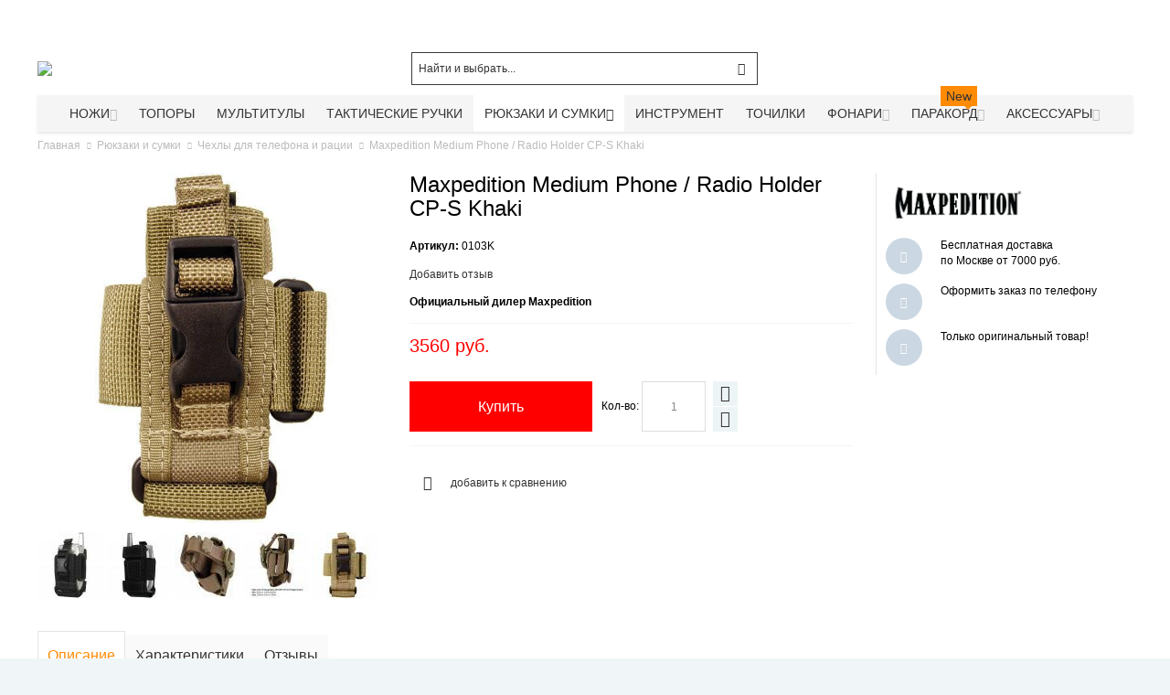

--- FILE ---
content_type: text/html; charset=UTF-8
request_url: https://qslab.ru/chehol-pod-raciju-telefon-maxpedition-medium-phone-radio-holder-cp-s-khaki/
body_size: 31663
content:
<!DOCTYPE html>
<!--[if lt IE 7 ]> <html lang="ru" id="top" class="no-js ie6"> <![endif]-->
<!--[if IE 7 ]> <html lang="ru" id="top" class="no-js ie7"> <![endif]-->
<!--[if IE 8 ]> <html lang="ru" id="top" class="no-js ie8"> <![endif]-->
<!--[if IE 9 ]> <html lang="ru" id="top" class="no-js ie9"> <![endif]-->
<!--[if (gt IE 9)|!(IE)]><!--> <html lang="ru" id="top" class="no-js"> <!--<![endif]-->
<head>
<meta http-equiv="Content-Type" content="text/html; charset=utf-8" />
<title>Maxpedition Medium Phone / Radio Holder CP-S Khaki 0103K купить по выгодной цене</title>
<meta name="viewport" content="width=device-width, initial-scale=1" />
<meta name="description" content="Купить Maxpedition Medium Phone / Radio Holder CP-S Khaki 0103K по выгодной цене 3560 руб. Maxpedition Medium Phone / Radio Holder CP-S Khaki 0103K - характеристики, описание, отзывы и обзоры с доставкой в интернет-магазине Qslab.ru" />
<meta name="keywords" content="Maxpedition Medium Phone / Radio Holder CP-S Khaki купить, 0103K, Maxpedition Medium Phone / Radio Holder CP-S Khaki характеристики, Maxpedition Medium Phone / Radio Holder CP-S Khaki описание, Maxpedition Medium Phone / Radio Holder CP-S Khaki, интернет-магазин, Москва, доставка" />
<meta name="robots" content="INDEX, FOLLOW" />
<link rel="icon" href="https://qslab.ru/media/favicon/default/favicon_2.ico" type="image/x-icon" />
<link rel="shortcut icon" href="https://qslab.ru/media/favicon/default/favicon_2.ico" type="image/x-icon" />
<link rel="stylesheet" type="text/css" href="https://qslab.ru/media/amoptimization/default/media/css_secure/993518ca6649823e3442606b6af7d76d.css?v=1737747853" />
<link rel="stylesheet" type="text/css" href="https://qslab.ru/media/amoptimization/default/media/css_secure/4224561b3a29b6797cef93cfd59cb225.css?v=1737747853" media="all" />
<link rel="stylesheet" type="text/css" href="https://qslab.ru/media/amoptimization/default/media/css_secure/a0788d51fbaf309e98fb5f8b5a09bcaa.css?v=1737747811" media="print" />
<link rel="canonical" href="https://qslab.ru/chehol-pod-raciju-telefon-maxpedition-medium-phone-radio-holder-cp-s-khaki/" />
<!--[if IE]>
<link rel="stylesheet" type="text/css" href="https://qslab.ru/media/amoptimization/default/media/css_secure/1830d4f8300155b106d85a39e17dfc42.css?v=1737747811" media="all" />
<![endif]-->
<!--[if lte IE 7]>
<link rel="stylesheet" type="text/css" href="https://qslab.ru/media/amoptimization/default/media/css_secure/21a216200b45882e44ebc5d620c30e6b.css?v=1737747811" media="all" />
<![endif]-->
<!--[if lte IE 8]>
<link rel="stylesheet" type="text/css" href="https://qslab.ru/media/amoptimization/default/media/css_secure/5169c906b21e31ee79396a037f4c6310.css?v=1737747811" media="all" />
<![endif]-->
<!-- BEGIN GOOGLE ANALYTICS CODE -->
<!-- END GOOGLE ANALYTICS CODE -->
<link rel="canonical" href="https://qslab.ru/chehol-pod-raciju-telefon-maxpedition-medium-phone-radio-holder-cp-s-khaki" />
<style>
.am_search_popup {
border: 1px solid #FF1414;
border-top-width: 1px;
width: 900px;
}
.am_search_popup div.am_element:hover,
.am_search_popup div.am-category:hover,
.am_search_popup div.am_element.active,
.am_search_popup div.am-category.active {
background: #FFFFFF;
}
.amhighlight {
background: #FFE680;
}
.am_search_popup div.am_element .am_title,
.am_search_popup div.am_element .regular-price .price,
.am_search_popup div.am_element,
.am_search_popup div.am_element a,
.am_search_popup div.am-category a {
color: #202020;
}
.am_search_popup div.am_element:hover .am_title,
.am_search_popup div.am_element:hover .regular-price .price,
.am_search_popup div.am_element:hover,
.am_search_popup div.am_element:hover a,
.am_search_popup div.am_element.active .am_title,
.am_search_popup div.am_element.active .regular-price .price,
.am_search_popup div.am_element.active,
.am_search_popup div.am_element.active a,
.am_search_popup div.am-category:hover a,
.am_search_popup div.am-category.active a {
color: #E3E3E3;
}
</style>
<!--[if IE 8]>
<style>
.am_search_popup {
margin-top: -10px;
}
</style>
<![endif]-->
<style type="text/css">
.wrapper
{
background-image: url(https://qslab.ru/media/wysiwyg/infortis/ultimo/_backgrounds/default/body.jpg);
}
.header-container
{
background-image: url(https://qslab.ru/media/wysiwyg/infortis/ultimo/_backgrounds/default/top_2.jpg);
}
.header-container2
{
background-image: url(https://qslab.ru/media/wysiwyg/infortis/ultimo/_patterns/default/white/3.png);
}
.footer-container
{
background-image: url(https://qslab.ru/media/wysiwyg/infortis/ultimo/_backgrounds/default/footer_1.jpg);
}
</style>
<style type="text/css">
</style>
<meta property="og:type" content="product"/>
<meta property="og:title" content="Maxpedition Medium Phone / Radio Holder CP-S Khaki"/>
<meta property="og:description" content="Чехол под рацию / телефон Maxpedition Medium Phone / Radio Holder CP-S подходит для большинства сотовых телефонов и раций.
Размер:
8,89 * 5,08 * 3,17
"/>
<meta property="og:url" content="https://qslab.ru/chehol-pod-raciju-telefon-maxpedition-medium-phone-radio-holder-cp-s-khaki/"/>
<meta property="product:price:amount" content="3560"/>
<meta property="product:price:currency" content="RUB"/>
<meta property="og:image" content="https://qslab.ru/media/catalog/product/cache/1/image/e1d32284d4fc0a4201a200c1172f9536/0/1/0103k.jpg"/>
<meta property="og:image:width" content="680"/>
<meta property="og:image:height" content="680"/>
<meta property="fb:app_id" content="1400868030008988"/>
<meta property="product:brand" content="Maxpedition"/>
<meta property="og:site_name" content="Интернет-магазин Qslab.ru - Ножи и тактическое снаряжение"/>
<meta property="product:category" content="Чехлы и подсумки для телефона и рации"/>
<meta property="product:availability" content="instock"/>
<meta property="twitter:site" content="Qslab_ru"/>
<meta property="twitter:creator" content="Qslab_ru"/>
<meta property="twitter:card" content="product"/>
<meta property="twitter:title" content="Maxpedition Medium Phone / Radio Holder CP-S Khaki"/>
<meta property="twitter:description" content="Чехол под рацию / телефон Maxpedition Medium Phone / Radio Holder CP-S подходит для большинства сотовых телефонов и раций.
Размер:
8,89 * 5,08 * 3,17
"/>
<meta property="twitter:url" content="https://qslab.ru/chehol-pod-raciju-telefon-maxpedition-medium-phone-radio-holder-cp-s-khaki/"/>
<meta property="twitter:label1" content="Price"/>
<meta property="twitter:data1" content="3560 руб."/>
<meta property="twitter:label2" content="Availability"/>
<meta property="twitter:data2" content="instock"/>
<!-- Yandex.Metrika counter -->
<script type="text/javascript" >
(function(m,e,t,r,i,k,a){m[i]=m[i]||function(){(m[i].a=m[i].a||[]).push(arguments)};
m[i].l=1*new Date();k=e.createElement(t),a=e.getElementsByTagName(t)[0],k.async=1,k.src=r,a.parentNode.insertBefore(k,a)})
(window, document, "script", "https://mc.yandex.ru/metrika/tag.js", "ym");
ym(12170968, "init", {
clickmap:true,
trackLinks:true,
accurateTrackBounce:true,
webvisor:true,
trackHash:true,
ecommerce:"dataLayer"
});
</script>
<noscript><div><img src="https://mc.yandex.ru/watch/12170968" style="position:absolute; left:-9999px;" alt="" /></div></noscript>
<!-- /Yandex.Metrika counter -->
<!-- PASS THRU DATA OBJECT -->
<!-- PASS THRU DATA OBJECT -->
<!-- livezilla.net PLACE SOMEWHERE IN BODY -->
<!-- livezilla.net PLACE SOMEWHERE IN BODY -->
<meta name="google-site-verification" content="devFKZPw6Q3LphU6KLVu8WIFJ8z5lQzeuonNfctgbKc" />
</head>
<body class="catalog-product-view shadow responsive catalog-product-view product-chehol-pod-raciju-telefon-maxpedition-medium-phone-radio-holder-cp-s-khaki categorypath-chehly-dlja-telefona- category-chehly-dlja-telefona ">
<div id="root-wrapper">
<div class="wrapper">
<div class="page">
<div id="header-container" class="header-container header-mobile" style="display:none;">
<div class="header-container2">
<div class="header-container3">
<!-- Part of the header displayed only in mobile mode -->
<div class="header-m-container">
<div class="header-m-top-container">
<div class="header-m-top header container clearer">
<div class="inner-container">
</div> <!-- end: inner-container -->
</div> <!-- end: header-m-top -->
</div> <!-- end: header-m-top-container -->
<div class="header-m-primary-container">
<div class="header-m-primary header container">
<div class="inner-container">
<!-- Mobile logo -->
<div class="logo-wrapper--mobile">
<a class="logo logo--mobile" href="https://qslab.ru/" title="Qslab.ru - ножи и тактическое снаряжение | Интернет-магазин">
<img src="https://qslab.ru/skin/frontend/ultimo/default/images/logo_qs.png" alt="Qslab.ru - ножи и тактическое снаряжение | Интернет-магазин" />
</a>
</div>
<div class="clearer after-mobile-logo"></div>
<!-- Skip links -->
<div class="skip-links-wrapper skip-links--5">
<a href="#header-nav" class="skip-link skip-nav">
<span class="icon ic ic-menu"></span>
<span class="label">Меню</span>
</a>
<a href="#header-search" class="skip-link skip-search">
<span class="icon ic ic-search"></span>
<span class="label">Поиск</span>
</a>
<a href="#header-account" class="skip-link skip-account">
<span class="icon ic ic-user"></span>
<span class="label">Аккаунт</span>
</a>
<a href="#header-compare" class="skip-link skip-compare">
<span class="icon ic ic-compare"></span>
<span class="label">Сравнить</span>
</a>
<div id="mini-cart-marker-mobile"></div>
<div id="mini-cart" class="mini-cart dropdown is-empty">
<a href="#header-cart" class="mini-cart-heading dropdown-heading cover skip-link skip-cart">
<span>
<span class="icon ic ic-cart"></span>
<span class="label">Корзина</span>
<span class="caret"></span>
</span>
</a> <!-- end: heading -->
<div id="header-cart" class="mini-cart-content dropdown-content left-hand block block block-cart skip-content skip-content--style">
<div class="block-content-inner">
<div class="empty">Ваша корзина покупок пуста.</div>
</div> <!-- end: inner block -->
</div> <!-- end: dropdown-content -->
</div>
<div id="header-nav" class="skip-content skip-content--style">
<div id="nav-marker-mobile"></div>
</div>
<div id="search-marker-mobile"></div>
<div id="header-search" class="skip-content skip-content--style">
<div class="search-wrapper">
<form id="search_mini_form" action="https://qslab.ru/catalogsearch/result/" method="get">
<div class="form-search">
<label for="search">Поиск:</label>
<input id="search" type="text" name="q" value="" class="input-text" maxlength="70" />
<button type="submit" title="Поиск" class="button"><span><span>Поиск</span></span></button>
<div id="search_autocomplete" class="search-autocomplete"></div>
</div>
</form>
</div>
</div>
<div id="account-links-marker-mobile"></div>
<div id="header-account" class="account-links top-links links-wrapper-separators-left skip-content skip-content--style">
<ul class="links">
<li class="first" ><a href="https://qslab.ru/customer/account/" title=" Личный кабинет" > Личный кабинет</a></li>
<li ><a href="https://qslab.ru/brands/" title="Бренды" >Бренды</a></li>
<li class=" last" ><a href="https://qslab.ru/customer/account/login/" title="Войти" >Войти</a></li>
</ul>
</div>
<div id="mini-compare-marker-mobile"></div>
<div id="mini-compare" class="mini-compare dropdown is-empty">
<div class="mini-compare-heading dropdown-heading cover skip-link skip-compare" title="У вас нет товаров для сравнения.">
<span>
<span class="icon ic ic-compare"></span>
<span class="label">Сравнить</span>
<span class="caret"></span>
</span>
</div>
<div id="header-compare" class="mini-compare-content dropdown-content left-hand block skip-content skip-content--style">
<div class="empty">У вас нет товаров для сравнения.</div>
</div><!-- end: dropdown-content -->
</div>
<div class="skip-links-clearer clearer"></div>
</div> <!-- end: skip-links-wrapper -->
</div> <!-- end: inner-container -->
</div> <!-- end: header-m-primary -->
</div> <!-- end: header-m-primary-container -->
</div> <!-- end: header-m-container -->
<!-- Part of the header displayed only in regular mode -->
<div class="header-top-container">
<div class="header-top header container clearer">
<div class="inner-container">
<div class="left-column">
<div class="item item-left block_header_top_left"><div class="hide-below-80" title="Телефон отдела продаж"><span class="ic ic-lg ic-phone"></span> <strong><span style="font-size: medium;">+7 (495) 649-0789</span></strong></div></div>
<div class="item item-left hide-below-960">
<p class="welcome-msg"> </p>
</div>
</div> <!-- end: left column -->
<div class="right-column">
<div class="item item-right item-interface"><div id="account-links-marker-regular"></div></div>
</div> <!-- end: right column -->
</div> <!-- end: inner-container -->
</div> <!-- end: header-top -->
</div> <!-- end: header-top-container -->
<div class="header-primary-container">
<div class="header-primary header container">
<div class="inner-container">
<div class="hp-blocks-holder">
<!-- Left column -->
<div class="hp-block left-column grid12-4">
<div class="item"><div class="logo-wrapper logo-wrapper--regular">
<a class="logo logo--regular" href="https://qslab.ru/" title="Qslab.ru - ножи и тактическое снаряжение | Интернет-магазин"><strong>Qslab.ru - ножи и тактическое снаряжение | Интернет-магазин</strong><img src="https://qslab.ru/skin/frontend/ultimo/default/images/logo_qs.png" alt="Qslab.ru - ножи и тактическое снаряжение | Интернет-магазин" /></a>
</div>
</div>
</div> <!-- end: left column -->
<!-- Central column -->
<div class="hp-block central-column grid12-4">
<div class="item"><div id="search-marker-regular"></div></div>
</div> <!-- end: central column -->
<!-- Right column -->
<div class="hp-block right-column grid12-4">
<div class="item"><div id="user-menu-wrapper-regular">
<div id="user-menu" class="user-menu">
<div id="mini-cart-marker-regular"></div>
<div id="mini-compare-marker-regular"></div>
</div> <!-- end: user-menu -->
</div>
</div>
</div> <!-- end: right column -->
</div> <!-- end: hp-blocks-holder -->
</div> <!-- end: inner-container -->
</div> <!-- end: header-primary -->
</div> <!-- end: header-primary-container -->
<div class="nav-container skip-content sticky-container sticky-container--full-width">
<div class="nav container clearer">
<div class="inner-container"><div class="navi-wrapper">
<ul class="nav-holders-wrapper">
<li id="nav-holder1" class="nav-item level0 level-top nav-holder"></li>
<li id="nav-holder2" class="nav-item level0 level-top nav-holder"></li>
<li id="nav-holder3" class="nav-item level0 level-top nav-holder"></li>
</ul>
<div class="mobnav-trigger menu-trigger">
<div class="menu-trigger-inner">
<span class="trigger-icon"><span class="line"></span><span class="line"></span><span class="line"></span></span>
<span class="label">Меню</span>
</div>
</div>
<div id="nav-marker-regular"></div>
<nav id="mainmenu" class="navi nav-regular opt-fx-fade-inout opt-sb0 opt-sob opt-hide480 centered with-bullets">
<ul>
<li class="nav-item nav-item--stickylogo level0 level-top nav-holder">
<img src="https://qslab.ru/skin/frontend/ultimo/default/images/logo_qs_sticky.png" alt="Qslab.ru - ножи и тактическое снаряжение | Интернет-магазин" />
</li>
<li class="nav-item level0 nav-1 level-top first nav-item--parent mega parent"><a href="https://qslab.ru/nozhi/" class="level-top"><span>Ножи</span><span class="caret"></span></a><span class="opener"></span><div class="nav-panel--dropdown nav-panel full-width"><div class="nav-panel-inner"><div class="nav-block--center grid12-12"><ul class="level0 nav-submenu nav-submenu--mega dd-itemgrid dd-itemgrid-4col"><li class="nav-item level1 nav-1-1 first"><a href="https://qslab.ru/skladnye-nozhi/"><span>Складные<span class="cat-label cat-label-label2">Hot!</span></span></a></li><li class="nav-item level1 nav-1-2"><a href="https://qslab.ru/ohotnichi-i-turisticheskie-nozhi/"><span>Туристические и охотничьи</span></a></li><li class="nav-item level1 nav-1-3"><a href="https://qslab.ru/skinner/"><span>Шкуросъемные (скиннер)</span></a></li><li class="nav-item level1 nav-1-4"><a href="https://qslab.ru/kukri-i-machete/"><span>Мачете и кукри</span></a></li><li class="nav-item level1 nav-1-5"><a href="https://qslab.ru/tactical-knives/"><span>Тактические</span></a></li><li class="nav-item level1 nav-1-6"><a href="https://qslab.ru/throwing-knives/"><span>Метательные<span class="cat-label cat-label-label2">Hot!</span></span></a></li><li class="nav-item level1 nav-1-7"><a href="https://qslab.ru/nozhi-gorodskogo-noshenija/"><span>Шейные / Городские</span></a></li><li class="nav-item level1 nav-1-8"><a href="https://qslab.ru/mnogofunkcionalnye-nozhi/"><span>Многофункциональные</span></a></li><li class="nav-item level1 nav-1-9"><a href="https://qslab.ru/kerambity/"><span>Керамбиты</span></a></li><li class="nav-item level1 nav-1-10"><a href="https://qslab.ru/filejnye-nozhi/"><span>Филейные</span></a></li><li class="nav-item level1 nav-1-11"><a href="https://qslab.ru/trenirovochnye-nozhi/"><span>Тренировочные</span></a></li><li class="nav-item level1 nav-1-12 last"><a href="https://qslab.ru/plastikovye-nozhi/"><span>Пластиковые ножи</span></a></li></ul></div><div class="nav-block nav-block--bottom std grid-full"><p><a href="/skladnoj-edc-nozh-cold-steel-lynn-thompson-ti-liter/" target="_blank"><img src="https://qslab.ru/media/wysiwyg/Banners/CS_26SY6.jpg" style="display: block; margin-left: auto; margin-right: auto;" title="Линн Томпсон Ti-Lite" /></a></p></div></div></div></li><li class="nav-item level0 nav-2 level-top classic"><a href="https://qslab.ru/tomahawk-axe/" class="level-top"><span>Топоры</span></a></li><li class="nav-item level0 nav-3 level-top classic"><a href="https://qslab.ru/multitool/" class="level-top"><span>Мультитулы</span></a></li><li class="nav-item level0 nav-4 level-top classic"><a href="https://qslab.ru/tactical-pen/" class="level-top"><span>Тактические ручки</span></a></li><li class="nav-item level0 nav-5 active level-top nav-item--parent mega nav-item--only-subcategories parent"><a href="https://qslab.ru/rjukzaki-i-sumki/" class="level-top"><span>Рюкзаки и сумки</span><span class="caret"></span></a><span class="opener"></span><div class="nav-panel--dropdown nav-panel full-width"><div class="nav-panel-inner"><div class="nav-block--center grid12-12"><ul class="level0 nav-submenu nav-submenu--mega dd-itemgrid dd-itemgrid-4col"><li class="nav-item level1 nav-5-1 first"><a href="https://qslab.ru/voennye-rjukzaki/"><span>Тактические рюкзаки</span></a></li><li class="nav-item level1 nav-5-2"><a href="https://qslab.ru/tacticheskie-sumki/"><span>Тактические сумки</span></a></li><li class="nav-item level1 nav-5-3"><a href="https://qslab.ru/medkit/"><span>Медицинские аптечки</span></a></li><li class="nav-item level1 nav-5-4"><a href="https://qslab.ru/dorozhnye-sumki/"><span>Дорожные сумки</span></a></li><li class="nav-item level1 nav-5-5"><a href="https://qslab.ru/symki-dlja-noutbuka/"><span>Для ноутбука<span class="cat-label cat-label-label2">Hot!</span></span></a></li><li class="nav-item level1 nav-5-6"><a href="https://qslab.ru/takticheskie-koshelki/"><span>Кошельки</span></a></li><li class="nav-item level1 nav-5-7"><a href="https://qslab.ru/waistpacks/"><span>Подсумки, органайзеры</span></a></li><li class="nav-item level1 nav-5-8"><a href="https://qslab.ru/chehly-dlja-nozhej/"><span>Чехлы и сумки для ножей</span></a></li><li class="nav-item level1 nav-5-9"><a href="https://qslab.ru/strap/"><span>Ремни и крепления</span></a></li><li class="nav-item level1 nav-5-10 active current"><a href="https://qslab.ru/chehly-dlja-telefona/"><span>Чехлы для телефона и рации</span></a></li><li class="nav-item level1 nav-5-11"><a href="https://qslab.ru/futljary-dlja-oruzhija/"><span>Чехлы для оружия</span></a></li><li class="nav-item level1 nav-5-12 last"><a href="https://qslab.ru/baul/"><span>Баулы и гермомешки</span></a></li></ul></div></div></div></li><li class="nav-item level0 nav-6 level-top classic"><a href="https://qslab.ru/turisticheskie-instrument/" class="level-top"><span>Инструмент</span></a></li><li class="nav-item level0 nav-7 level-top classic"><a href="https://qslab.ru/tochilki-dlja-nozhej/" class="level-top"><span>Точилки</span></a></li><li class="nav-item level0 nav-8 level-top nav-item--parent mega parent"><a href="https://qslab.ru/fonari/" class="level-top"><span>Фонари</span><span class="caret"></span></a><span class="opener"></span><div class="nav-panel--dropdown nav-panel full-width"><div class="nav-panel-inner"><div class="nav-block--center grid12-8"><ul class="level0 nav-submenu nav-submenu--mega dd-itemgrid dd-itemgrid-4col"><li class="nav-item level1 nav-8-1 first"><a href="https://qslab.ru/takticheskie-fonari/"><span>Тактические<span class="cat-label cat-label-label2">Hot!</span></span></a></li><li class="nav-item level1 nav-8-2"><a href="https://qslab.ru/fonari-nalobnye/"><span>Налобные</span></a></li><li class="nav-item level1 nav-8-3"><a href="https://qslab.ru/klassicheskie-fonari/"><span>Карманные</span></a></li><li class="nav-item level1 nav-8-4 last"><a href="https://qslab.ru/aksessuary-k-fonarjam/"><span>Аксессуары</span></a></li></ul></div><div class="nav-block nav-block--right std grid12-4"><a href="/fonari-nalobnye/armytek/"><img src="https://qslab.ru/media/wysiwyg/Banners/nalobnie_fonari.png" alt="Налобные мультифонари ArmyTek" /></a></div></div></div></li><li class="nav-item level0 nav-9 level-top nav-item--parent mega parent"><a href="https://qslab.ru/paracord/" class="level-top"><span>Паракорд<span class="cat-label cat-label-label1 pin-bottom">New</span></span><span class="caret"></span></a><span class="opener"></span><div class="nav-panel--dropdown nav-panel full-width"><div class="nav-panel-inner"><div class="nav-block--center grid12-12"><ul class="level0 nav-submenu nav-submenu--mega dd-itemgrid dd-itemgrid-4col"><li class="nav-item level1 nav-9-1 first"><a href="https://qslab.ru/550-paracord/"><span>Паракорд 550</span></a></li><li class="nav-item level1 nav-9-2"><a href="https://qslab.ru/275-tactical-parakord/"><span>Паракорд 275</span></a></li><li class="nav-item level1 nav-9-3"><a href="https://qslab.ru/micro-cord/"><span>Микрокорд</span></a></li><li class="nav-item level1 nav-9-4"><a href="https://qslab.ru/braslety-iz-parakorda/"><span>Браслеты</span></a></li><li class="nav-item level1 nav-9-5 last nav-item--only-subcategories parent"><a href="https://qslab.ru/furnitura-dlja-parakorda/"><span>Фурнитура</span><span class="caret"></span></a><span class="opener"></span><ul class="level1 nav-submenu nav-panel"><li class="nav-item level2 nav-9-5-1 first classic"><a href="https://qslab.ru/fasteksy-dlja-parakorda/"><span>Фастексы</span></a></li><li class="nav-item level2 nav-9-5-2 last classic"><a href="https://qslab.ru/businy-na-temljak/"><span>Бусины</span></a></li></ul></li></ul></div><div class="nav-block nav-block--bottom std grid-full"><p><a href="/parakord-atwood-rope-mfg-650-parapocalypse-black/" target="_blank"><img src="https://qslab.ru/media/wysiwyg/Banners/Parapocalypse.jpg" style="display: block; margin-left: auto; margin-right: auto;" title="Parapocalypse" /></a></p></div></div></div></li><li class="nav-item level0 nav-10 level-top last nav-item--parent mega nav-item--only-subcategories parent"><a href="https://qslab.ru/aksessuary/" class="level-top"><span>Аксессуары</span><span class="caret"></span></a><span class="opener"></span><div class="nav-panel--dropdown nav-panel full-width"><div class="nav-panel-inner"><div class="nav-block--center grid12-12"><ul class="level0 nav-submenu nav-submenu--mega dd-itemgrid dd-itemgrid-4col"><li class="nav-item level1 nav-10-1 first"><a href="https://qslab.ru/nabor-vyzhivanija/"><span>Набор выживания</span></a></li><li class="nav-item level1 nav-10-2"><a href="https://qslab.ru/swisscard/"><span>Швейцарские карточки</span></a></li><li class="nav-item level1 nav-10-3"><a href="https://qslab.ru/trosti-dlja-samooborony/"><span>Трости</span></a></li><li class="nav-item level1 nav-10-4"><a href="https://qslab.ru/baseball-bat/"><span>Бейсбольные биты</span></a></li><li class="nav-item level1 nav-10-5"><a href="https://qslab.ru/karmannye-instrumenty/"><span>Карманные инструменты</span></a></li><li class="nav-item level1 nav-10-6"><a href="https://qslab.ru/headwear/"><span>Головные уборы</span></a></li><li class="nav-item level1 nav-10-7 last"><a href="https://qslab.ru/retraktory/"><span>Ретракторы</span></a></li></ul></div></div></div></li>
</ul>
</nav>
<div class="nav-border-bottom"></div>
</div> <!-- end: navi-wrapper -->
</div>
</div>
</div>
</div> <!-- end: header-container3 -->
</div> <!-- end: header-container2 -->
</div> <!-- end: header-container -->
<div class="main-container col1-layout">
<div class="main-top-container"></div>
<div class="main container">
<div class="inner-container">
<div class="breadcrumbs">
<ul>
<li class="home" itemscope itemtype="http://data-vocabulary.org/Breadcrumb">
<a href="https://qslab.ru/" title="Перейти на главную страницу" itemprop="url"><span itemprop="title">Главная</span></a>
<span class="sep"></span>
</li>
<li class="category35" itemscope itemtype="http://data-vocabulary.org/Breadcrumb">
<a href="https://qslab.ru/rjukzaki-i-sumki/" title="" itemprop="url"><span itemprop="title">Рюкзаки и сумки</span></a>
<span class="sep"></span>
</li>
<li class="category57" itemscope itemtype="http://data-vocabulary.org/Breadcrumb">
<a href="https://qslab.ru/chehly-dlja-telefona/" title="" itemprop="url"><span itemprop="title">Чехлы для телефона и рации</span></a>
<span class="sep"></span>
</li>
<li class="product">
<span class="last-crumb">Maxpedition Medium Phone / Radio Holder CP-S Khaki</span>
</li>
</ul>
</div>
<div class="preface"></div>
<div id="page-columns" class="columns">
<div class="column-main">
<style>
#confirmButtons button,
#confirmButtons button > span {
color: #FFFFFF;
}
#confirmBox,
#am-a-count.link {
color: #000000;
}
div#confirmBox,
.am-related-title > .am-title {
background-color: #FFFFFF;
}
#confirmBox .amcart-title a{
color: #EB0000;
}
#confirmButtons button.am-btn-left:active
{
background-color: #eb0000;
}
#confirmButtons button.am-btn-left:hover
{
background-color: #c31a1a;
}
#confirmButtons button.am-btn-left
{
background-color: #EB0000;
-webkit-transition: all .3s ease;
transition: all .3s ease;
}
/**right*/
#confirmButtons button.am-btn-right:active
{
background-color: #ff0000;
}
#confirmButtons button.am-btn-right:hover
{
background-color: #d21a1a;
}
#confirmButtons button.am-btn-right
{
background-color: #FF0000;
-webkit-transition: all .3s ease;
transition: all .3s ease;
}
</style>
<div id="messages_product_view"></div>
<div class="product-view nested-container" >
<div class="product-img-column grid12-4 round-stickers">
<div class="amlabel-div">
<div class="product-image">
<img id="amasty_zoom"
data-zoom-image="https://qslab.ru/media/catalog/product/cache/1/image/e1d32284d4fc0a4201a200c1172f9536/0/1/0103k.jpg"
src="https://qslab.ru/media/catalog/product/cache/1/image/e1d32284d4fc0a4201a200c1172f9536/0/1/0103k.jpg"
alt="Чехол под рацию / телефон Maxpedition Medium Phone / Radio Holder CP-S Khaki"
title="Чехол под рацию / телефон Maxpedition Medium Phone / Radio Holder CP-S Khaki"
zoom-alt="Чехол под рацию / телефон Maxpedition Medium Phone / Radio Holder CP-S Khaki"
/> </div>
</div>
<div class="more-views">
<h2 class="am-more-view-title"></h2>
<div style="position: relative;">
<div id="amasty_gallery">
<a rel="group"
title="Maxpedition Medium Phone / Radio Holder CP-S Khaki 0103K"
class="fancybox" href="https://qslab.ru/media/catalog/product/cache/1/image/e1d32284d4fc0a4201a200c1172f9536/0/1/0103b2_1_1_1.jpg"
data-zoom-image="https://qslab.ru/media/catalog/product/cache/1/image/e1d32284d4fc0a4201a200c1172f9536/0/1/0103b2_1_1_1.jpg"
data-image="https://qslab.ru/media/catalog/product/cache/1/image/e1d32284d4fc0a4201a200c1172f9536/0/1/0103b2_1_1_1.jpg"
>
<img src="
https://qslab.ru/media/catalog/product/cache/1/thumbnail/72x/9df78eab33525d08d6e5fb8d27136e95/0/1/0103b2_1_1_1.jpg"
width="72"
height="72"
alt="Maxpedition Medium Phone / Radio Holder CP-S Khaki 0103K"
title="Maxpedition Medium Phone / Radio Holder CP-S Khaki 0103K"
/>
</a>
<a rel="group"
title="Maxpedition Medium Phone / Radio Holder CP-S Khaki 0103K"
class="fancybox" href="https://qslab.ru/media/catalog/product/cache/1/image/e1d32284d4fc0a4201a200c1172f9536/0/1/0103b3_1_1_1.jpg"
data-zoom-image="https://qslab.ru/media/catalog/product/cache/1/image/e1d32284d4fc0a4201a200c1172f9536/0/1/0103b3_1_1_1.jpg"
data-image="https://qslab.ru/media/catalog/product/cache/1/image/e1d32284d4fc0a4201a200c1172f9536/0/1/0103b3_1_1_1.jpg"
>
<img src="
https://qslab.ru/media/catalog/product/cache/1/thumbnail/72x/9df78eab33525d08d6e5fb8d27136e95/0/1/0103b3_1_1_1.jpg"
width="72"
height="72"
alt="Maxpedition Medium Phone / Radio Holder CP-S Khaki 0103K"
title="Maxpedition Medium Phone / Radio Holder CP-S Khaki 0103K"
/>
</a>
<a rel="group"
title="Maxpedition Medium Phone / Radio Holder CP-S Khaki 0103K"
class="fancybox" href="https://qslab.ru/media/catalog/product/cache/1/image/e1d32284d4fc0a4201a200c1172f9536/0/1/0103f_1963_detail_1_1_1.jpg"
data-zoom-image="https://qslab.ru/media/catalog/product/cache/1/image/e1d32284d4fc0a4201a200c1172f9536/0/1/0103f_1963_detail_1_1_1.jpg"
data-image="https://qslab.ru/media/catalog/product/cache/1/image/e1d32284d4fc0a4201a200c1172f9536/0/1/0103f_1963_detail_1_1_1.jpg"
>
<img src="
https://qslab.ru/media/catalog/product/cache/1/thumbnail/72x/9df78eab33525d08d6e5fb8d27136e95/0/1/0103f_1963_detail_1_1_1.jpg"
width="72"
height="72"
alt="Maxpedition Medium Phone / Radio Holder CP-S Khaki 0103K"
title="Maxpedition Medium Phone / Radio Holder CP-S Khaki 0103K"
/>
</a>
<a rel="group"
title="Maxpedition Medium Phone / Radio Holder CP-S Khaki 0103K"
class="fancybox" href="https://qslab.ru/media/catalog/product/cache/1/image/e1d32284d4fc0a4201a200c1172f9536/0/1/0103f2_1_1_1.jpg"
data-zoom-image="https://qslab.ru/media/catalog/product/cache/1/image/e1d32284d4fc0a4201a200c1172f9536/0/1/0103f2_1_1_1.jpg"
data-image="https://qslab.ru/media/catalog/product/cache/1/image/e1d32284d4fc0a4201a200c1172f9536/0/1/0103f2_1_1_1.jpg"
>
<img src="
https://qslab.ru/media/catalog/product/cache/1/thumbnail/72x/9df78eab33525d08d6e5fb8d27136e95/0/1/0103f2_1_1_1.jpg"
width="72"
height="72"
alt="Maxpedition Medium Phone / Radio Holder CP-S Khaki 0103K"
title="Maxpedition Medium Phone / Radio Holder CP-S Khaki 0103K"
/>
</a>
<a rel="group"
title="Maxpedition Medium Phone / Radio Holder CP-S Khaki 0103K"
class="fancybox" href="https://qslab.ru/media/catalog/product/cache/1/image/e1d32284d4fc0a4201a200c1172f9536/0/1/0103k.jpg"
data-zoom-image="https://qslab.ru/media/catalog/product/cache/1/image/e1d32284d4fc0a4201a200c1172f9536/0/1/0103k.jpg"
data-image="https://qslab.ru/media/catalog/product/cache/1/image/e1d32284d4fc0a4201a200c1172f9536/0/1/0103k.jpg"
>
<img src="
https://qslab.ru/media/catalog/product/cache/1/thumbnail/72x/9df78eab33525d08d6e5fb8d27136e95/0/1/0103k.jpg"
width="72"
height="72"
alt="Maxpedition Medium Phone / Radio Holder CP-S Khaki 0103K"
title="Maxpedition Medium Phone / Radio Holder CP-S Khaki 0103K"
/>
</a>
</div>
<div id="prevGallery" style="top:19px" class="MagicScrollArrows MagicScrollArrowPrev"></div>
<div id="nextGallery" style="top:19px" class="MagicScrollArrows MagicScrollArrowNext"></div>
<div id="ampagination" style="margin-top: 10px;"></div>
</div>
</div>
</div>
<div class="product-primary-column product-shop grid12-5">
<div class="product-name">
<h1 itemprop="name">Maxpedition Medium Phone / Radio Holder CP-S Khaki</h1>
</div>
<div class="sku">
<span class="label">Артикул: </span>
<span class="value">0103K</span>
</div>
<p class="rating-links no-rating"><a id="goto-reviews-form" href="https://qslab.ru/chehol-pod-raciju-telefon-maxpedition-medium-phone-radio-holder-cp-s-khaki/#feedback">Добавить отзыв</a></p>
<div class="short-description"><div class="std" itemprop="description"><strong>Официальный дилер Maxpedition </strong></div></div>
<div >
<div class="product-type-data">
<div class="price-box">
<span class="regular-price" id="product-price-2524">
<span class="price">3560 руб.</span> </span>
</div>
</div>
</div>
<form action="https://qslab.ru/checkout/cart/add/uenc/aHR0cHM6Ly9xc2xhYi5ydS9jaGVob2wtcG9kLXJhY2lqdS10ZWxlZm9uLW1heHBlZGl0aW9uLW1lZGl1bS1waG9uZS1yYWRpby1ob2xkZXItY3Atcy1raGFraS8,/product/2524/form_key/hJbPkvYpHqNRowsQ/" method="post" id="product_addtocart_form">
<input name="form_key" type="hidden" value="hJbPkvYpHqNRowsQ" />
<div class="no-display">
<input type="hidden" name="product" value="2524" />
<input type="hidden" name="related_product" id="related-products-field" value="" />
</div>
<div class="add-to-box">
<div class="add-to-cart left-side">
<div class="qty-wrapper">
<label for="qty">Кол-во:</label>
<input type="text" name="qty" id="qty" maxlength="12" value="1" title="Кол-во" class="input-text qty" />
</div>
<button type="button" title="Купить" id="product-addtocart-button" class="button btn-cart" onclick="productAddToCartForm.submit(this)"><span><span>Купить</span></span></button>
</div>
<div class="paypal-wrapper"></div>
</div>
</form>
<div class="action-box clearer">
<ul class="add-to-links">
<li>
<a class="link-compare feature feature-icon-hover first" href="https://qslab.ru/catalog/product_compare/add/product/2524/uenc/aHR0cHM6Ly9xc2xhYi5ydS9jaGVob2wtcG9kLXJhY2lqdS10ZWxlZm9uLW1heHBlZGl0aW9uLW1lZGl1bS1waG9uZS1yYWRpby1ob2xkZXItY3Atcy1raGFraS8,/form_key/hJbPkvYpHqNRowsQ/" title="добавить к сравнению">
<span class="ic ic-compare ib icon-color-productview"></span>
<span class="label">добавить к сравнению</span>
</a>
</li>
</ul> </div>
</div>
<div class="product-secondary-column grid12-3 custom-sidebar-right">
<div class="inner">
<div class="amshopby-links-wrapper clearer" >
<div class="product-view ambrands-link">
<a href="https://qslab.ru/maxpedition/ " target="_blank">
<img title="Maxpedition"
alt="Maxpedition"
src="https://qslab.ru/media/amasty/brands/maxpedition.jpg">
</a>
</div>
</div>
<div class="container_product_secondary_2 std block_product_secondary_bottom"></p>
</p>
</p>
</p>
</p>
<div class="feature feature-icon-hover indent first">
<span class="ib ic ic-plane"></span>
<p class="no-margin ">Бесплатная доставка </p> по Москве от 7000 руб.</p>
</div>
<div class="feature feature-icon-hover indent">
<span class="ib ic ic-phone"></span>
<p class="no-margin ">Оформить заказ по телефону</p>
</div>
<div class="feature feature-icon-hover indent last">
<span class="ib ic ic-star"></span>
<p class="no-margin ">Только оригинальный товар!</p>
</div></div>
</div>
</div>
<div class="product-lower-primary-column box-additional grid12-9">
<div class="collateral-container box-tabs">
<div id="product-tabs" class="gen-tabs gen-tabs--style1">
<ul class="tabs clearer">
<li id="tab-description"><a href="#" class="current">Описание</a></li>
<li id="tab-additional"><a href="#" >Характеристики</a></li>
<li id="tab-tab_reviews"><a href="#" >Отзывы</a></li>
</ul>
<div class="tabs-panels"><div class="acctab" id="acctab-description">Описание</div><div class="panel"> <strong class="section-title"></strong>
<div class="std">
<p>Чехол под рацию / телефон Maxpedition Medium Phone / Radio Holder CP-S подходит для большинства сотовых телефонов и раций.</p>
<p>Размер:</p>
<ul>
<li>8,89 * 5,08 * 3,17</li>
</ul> </div>
</div><div class="acctab" id="acctab-additional">Характеристики</div><div class="panel"> <strong class="section-title"></strong>
<table class="data-table" id="product-attribute-specs-table">
<col width="25%" />
<col />
<tbody>
<tr>
<th class="label">Модель</th>
<td class="data">0103K</td>
</tr>
<tr>
<th class="label">Материал</th>
<td class="data">Нейлон 1000</td>
</tr>
</tbody>
</table>
</div><div class="acctab" id="acctab-tab_reviews">Отзывы</div><div class="panel"><div class="reviews-placeholder-dr"></div>
</div></div>
</div>
</div>
</div>
<div class="product-lower-primary-column-part2 box-additional grid12-9"><div class="box-collateral box-upsell"><div class="block block-upsell">
<strong class="section-title padding-right">С этим товаром смотрят</strong>
<div class="itemslider-wrapper itemslider-upsell-wrapper slider-arrows1 slider-arrows1-pos-top-right slider-pagination1">
<div id="itemslider-upsell" class="itemslider itemslider-responsive products-grid centered">
<div class="item">
<a href="https://qslab.ru/chehol-pod-raciju-telefon-maxpedition-medium-phone-radio-holder-cp-s-foliage-green/" title="Чехол под рацию / телефон Maxpedition Medium Phone / Radio Holder CP-S Foliage Green" class="product-image">
<img class="lazyOwl" data-src="https://qslab.ru/media/catalog/product/cache/1/small_image/196x196/9df78eab33525d08d6e5fb8d27136e95/0/1/0103f.jpg" alt="Чехол под рацию / телефон Maxpedition Medium Phone / Radio Holder CP-S Foliage Green" />
</a>
<strong class="product-name"><a href="https://qslab.ru/chehol-pod-raciju-telefon-maxpedition-medium-phone-radio-holder-cp-s-foliage-green/" title="Чехол под рацию / телефон Maxpedition Medium Phone / Radio Holder CP-S Foliage Green">Чехол под рацию / телефон Maxpedition Medium Phone / Radio Holder CP-S Foliage Green</a></strong>
<div class="price-box">
<span class="regular-price" id="product-price-2522-upsell">
<span class="price">3560 руб.</span> </span>
</div>
</div>
<div class="item">
<a href="https://qslab.ru/chehol-pod-raciju-telefon-maxpedition-medium-phone-radio-holder-cp-s-black/" title="Чехол под рацию / телефон Maxpedition Medium Phone / Radio Holder CP-S Black" class="product-image">
<img class="lazyOwl" data-src="https://qslab.ru/media/catalog/product/cache/1/small_image/196x196/9df78eab33525d08d6e5fb8d27136e95/0/1/0103b.jpg" alt="Чехол под рацию / телефон Maxpedition Medium Phone / Radio Holder CP-S Black" />
</a>
<strong class="product-name"><a href="https://qslab.ru/chehol-pod-raciju-telefon-maxpedition-medium-phone-radio-holder-cp-s-black/" title="Чехол под рацию / телефон Maxpedition Medium Phone / Radio Holder CP-S Black">Чехол под рацию / телефон Maxpedition Medium Phone / Radio Holder CP-S Black</a></strong>
<div class="price-box">
<span class="regular-price" id="product-price-2521-upsell">
<span class="price">3560 руб.</span> </span>
</div>
</div>
</div> <!-- end: itemslider -->
</div> <!-- end: itemslider-wrapper -->
</div> <!-- end: block --></div></div>
</div> <!-- end: product-view -->
<div class="reviews-wrapper in-tab">
<div id="login-dialog-block" class="login-dialog-block" style="display: none;">
<div class="login-dialog-container">
<div class="account-login">
<form action="https://qslab.ru/customer/account/loginPost" method="post" id="login-form">
<input name="form_key" type="hidden" value="hJbPkvYpHqNRowsQ" />
<div>
<input type="hidden" name="referer" value="aHR0cHM6Ly9xc2xhYi5ydS9jaGVob2wtcG9kLXJhY2lqdS10ZWxlZm9uLW1heHBlZGl0aW9uLW1lZGl1bS1waG9uZS1yYWRpby1ob2xkZXItY3Atcy1raGFraS8," />
<input type="hidden" name="detailedreview_login" value="1" />
</div>
<div class="content">
<h2>Returning Customers:</h2>
<p>Пожалуйста авторизуйтесь</p>
<p class="error-message"></p>
<ul class="form-list">
<li>
<label for="email" class="required"><em>*</em>Адрес электронной почты (email)</label>
<div class="input-box">
<input type="text" name="login[username]" value="" id="email" class="input-text required-entry validate-email" title="Адрес электронной почты (email)" tabindex="1" />
</div>
</li>
<li class="password">
<label for="pass" class="required"><em>*</em>Пароль</label>
<div class="input-box">
<input type="password" name="login[password]" class="input-text required-entry validate-password" id="pass" title="Пароль" tabindex="2" />
</div>
<a href="https://qslab.ru/customer/account/forgotpassword/" class="f-left" tabindex="3">Забыли пароль?</a>
</li>
</ul>
</div>
<div class="buttons-set">
<button type="submit" class="button" title="Войти" name="send" id="send2" tabindex="4"><span><span>Войти</span></span></button>
<p class="required">* Обязательные поля</p>
</div>
</form>
</div>
<div class="account-create">
<form action="https://qslab.ru/customer/account/createpost" method="post" id="form-validate">
<div class="fieldset">
<h2>Новый пользователь?</h2>
<p>Зарегистрируйте пожалуйста аккаунт</p>
<input type="hidden" name="success_url" value="" />
<input type="hidden" name="error_url" value="" />
<input type="hidden" name="form_key" value="hJbPkvYpHqNRowsQ" />
<p class="error-message"></p>
<p class="success-message"></p>
<ul class="form-list">
<li class="user-name">
<div class="customer-name-middlename">
<div class="field name-firstname">
<label for="firstname" class="required"><em>*</em>Имя</label>
<div class="input-box">
<input type="text" id="firstname" name="firstname" value="" title="Имя" maxlength="255" class="input-text required-entry" />
</div>
</div>
<div class="field name-middlename">
<label for="middlename">Отчество</label>
<div class="input-box">
<input type="text" id="middlename" name="middlename" value="" title="Отчество" class="input-text " />
</div>
</div>
<div class="field name-lastname">
<label for="lastname" class="required"><em>*</em>Фамилия</label>
<div class="input-box">
<input type="text" id="lastname" name="lastname" value="" title="Фамилия" maxlength="255" class="input-text required-entry" />
</div>
</div>
</div>
</li>
<li>
<label for="email_address" class="required"><em>*</em>Адрес электронной почты (email)</label>
<div class="input-box">
<input type="text" name="email" id="email_address" value="" title="Адрес электронной почты (email)" class="input-text validate-email required-entry" tabindex="7" />
</div>
</li>
<li class="password">
<div class="field">
<label for="password" class="required"><em>*</em>Пароль</label>
<div class="input-box">
<input type="password" name="password" id="password" title="Пароль" class="input-text required-entry validate-password" tabindex="8" />
</div>
</div>
<div class="field">
<label for="confirmation" class="required"><em>*</em>Подтвердите пароль</label>
<div class="input-box">
<input type="password" name="confirmation" title="Подтвердите пароль" id="confirmation" class="input-text required-entry validate-cpassword" tabindex="9" />
</div>
</div>
</li>
</ul>
<div class="buttons-set">
<button type="submit" title="Create Account" class="button" tabindex="10"><span><span>Отправить</span></span></button>
<div class="input-box" style="display:none;">
<input type="checkbox" name="is_subscribed" title="Подписаться на рассылку" value="1" checked="checked" id="is_subscribed" class="checkbox" tabindex="11" />
<label for="is_subscribed">Подписаться на рассылку</label>
</div>
<p class="required">* Обязательные поля</p>
</div>
</div>
</form>
</div>
</div>
<div class="clearer"></div>
</div>
<div id="review-dialog-block" class="review-dialog-block " style="display: none;">
<div class="form-add">
<iframe id="upload-img" name="upload-img" style="display: none"></iframe>
<form action="https://qslab.ru/review/product/post/id/2524/" method="post" id="review-form" target="upload-img" enctype="multipart/form-data">
<fieldset>
<input type="hidden" name="id" value="2524" />
<div class="header">
<span class="tell-us">Расскажите, что вы думаете о товаре:</span>
</div>
<span id="input-message-box"></span>
<div class="overall-raiting with-border">
<div class="overall-rating-text">
<div class="title"><span>Оценка</span> <em class="required">*</em></div>
<p class="desc"></p>
</div>
</div>
<div class="overall-raiting select-stars">
<div id="product-review-block" class="overall-raiting-value">
<div class="overall-rating-inline">
<div class="rating-code">Цена:</div>
<ul>
<li class="star">
<div class="separate-rating-star"></div>
<input type="radio"
name="ratings[3]"
id="Цена_1"
value="11"
class="radio"
/>
</li>
<li class="star">
<div class="separate-rating-star"></div>
<input type="radio"
name="ratings[3]"
id="Цена_2"
value="12"
class="radio"
/>
</li>
<li class="star">
<div class="separate-rating-star"></div>
<input type="radio"
name="ratings[3]"
id="Цена_3"
value="13"
class="radio"
/>
</li>
<li class="star">
<div class="separate-rating-star"></div>
<input type="radio"
name="ratings[3]"
id="Цена_4"
value="14"
class="radio"
/>
</li>
<li class="star">
<div class="separate-rating-star"></div>
<input type="radio"
name="ratings[3]"
id="Цена_5"
value="15"
class="radio"
/>
</li>
</ul>
</div>
<div class="overall-rating-inline">
<div class="rating-code">Качество:</div>
<ul>
<li class="star">
<div class="separate-rating-star"></div>
<input type="radio"
name="ratings[1]"
id="Качество_1"
value="1"
class="radio"
/>
</li>
<li class="star">
<div class="separate-rating-star"></div>
<input type="radio"
name="ratings[1]"
id="Качество_2"
value="2"
class="radio"
/>
</li>
<li class="star">
<div class="separate-rating-star"></div>
<input type="radio"
name="ratings[1]"
id="Качество_3"
value="3"
class="radio"
/>
</li>
<li class="star">
<div class="separate-rating-star"></div>
<input type="radio"
name="ratings[1]"
id="Качество_4"
value="4"
class="radio"
/>
</li>
<li class="star">
<div class="separate-rating-star"></div>
<input type="radio"
name="ratings[1]"
id="Качество_5"
value="5"
class="radio"
/>
</li>
</ul>
</div>
<div class="overall-rating-inline">
<div class="rating-code">Удобство эксплуатации:</div>
<ul>
<li class="star">
<div class="separate-rating-star"></div>
<input type="radio"
name="ratings[2]"
id="Удобство эксплуатации_1"
value="6"
class="radio"
/>
</li>
<li class="star">
<div class="separate-rating-star"></div>
<input type="radio"
name="ratings[2]"
id="Удобство эксплуатации_2"
value="7"
class="radio"
/>
</li>
<li class="star">
<div class="separate-rating-star"></div>
<input type="radio"
name="ratings[2]"
id="Удобство эксплуатации_3"
value="8"
class="radio"
/>
</li>
<li class="star">
<div class="separate-rating-star"></div>
<input type="radio"
name="ratings[2]"
id="Удобство эксплуатации_4"
value="9"
class="radio"
/>
</li>
<li class="star">
<div class="separate-rating-star"></div>
<input type="radio"
name="ratings[2]"
id="Удобство эксплуатации_5"
value="10"
class="radio"
/>
</li>
</ul>
</div>
<input type="hidden" name="validate_rating" class="validate-rating" value=""/>
</div>
<div class="clearboth"></div>
</div>
<div class="your-review">
<div class="left">
<span class="title">Ваше имя <em class="required">*</em></span>
<p class="desc">Основная мысль отзыва</p>
</div>
<div class="right">
<div class="wide">
<div class="input-box field-row with-border">
<input type="text" name="nickname" id="nickname_field" class="input-text required-entry validate-length minimum-length-4 maximum-length-50" value="" maxlength="50" placeholder="Имя" />
</div>
</div>
<div class="wide" style="display:none">
<span><label for="middlename_field" class="required">Middle Name: <em>*</em></label></span>
<div class="input-box field-row">
<input type="text" name="middlename" id="middlename_field" class="input-text" value="" />
</div>
</div>
<div class="wide">
<div class="input-box field-row">
<input type="text" name="title" id="summary_field" class="input-text required-entry validate-length minimum-length-4 maximum-length-100 not-url" value="" maxlength="100" placeholder="Заголовок отзыва"/>
</div>
</div>
</div>
<div class="clearboth"></div>
</div>
<div class="your-review overall">
<div class="left">
<p class="desc">при написании отзыва старайтесь избегать:</p>
<ul class="desc">
<li>- комментарии, не связанные с товаром</li>
<li>- условия покупки</li>
<li>- нецензурные выражения</li>
<li>- информацию о других интернет-магазинах</li>
<li>- любую персональную информацию</li>
</ul>
</div>
<div class="right review-text">
<div class="wide">
<div class="input-box field-row">
<textarea name="detail" id="review_field" class="required-entry validate-length minimum-length-50 maximum-length-5000" placeholder="Написать отзыв"></textarea>
</div>
</div>
</div>
<div class="clearboth"></div>
</div>
<div class="your-review like">
<div class="left">
<p class="desc title">Что вам понравилось?</p>
</div>
<div class="right like-text">
<div class="input-box with-border">
<textarea class="validate-length maximum-length-255 not-url" name="good_detail" id="goodreview_field" maxlength="255"></textarea>
</div>
</div>
<div class="clearboth"></div>
</div>
<div class="your-review dislike">
<div class="left">
<p class="desc title">Что вам не понравилось?</p>
</div>
<div class="right dislike-text">
<div class="input-box with-border">
<textarea class="validate-length maximum-length-255 not-url" name="no_good_detail" id="nogoodreview_field" maxlength="255"></textarea>
</div>
</div>
<div class="clearboth"></div>
</div>
<div class="your-review recommend-to-friend">
<div class="left">
<p class="desc title">Вы бы порекомендовали этот товар?</p>
</div>
<div class="right">
<div class="input-box select-style">
<select class="recommendation turnintodropdown" name="recommend_to">
<option value="" selected="selected">Выберите</option>
<option value="Однозначно - ДА!">Однозначно - ДА!</option>
<option value=" Вероятно"> Вероятно</option>
<option value=" Маловероятно"> Маловероятно</option>
<option value=" Не уверен"> Не уверен</option>
<option value=" Никогда!"> Никогда!</option>
</select>
</div>
</div>
<div class="clearboth"></div>
</div>
<div class="upload-image">
<div class="left">
<span class="title">Загрузите свои фотографии</span>
<p class="desc">Картинки скажут больше тысячи слов!</p>
<ul class="desc">
<li>- Изображения могут быть PNG, GIF или JPEG</li>
<li>- Максимальный размер 15 MB</li>
<li>- Размер картинкки минимум 300 px в высоту</li>
<li>- Размер картинки минимум 300 px в ширину</li>
</ul>
</div>
<div class="right">
<div class="input-box" id="add-file-input-box">
<div class="more-images">
<div class="choose-image">
<span>Прикрепить</span>
<input type="file" name="image[]" class="firstInput image_field validate-filesize" />
</div>
<a href="#" class="remove-img"></a>
<div class="clearboth"></div>
</div>
</div>
<div class="clearboth"></div>
<span class="more-images-button"><a href="#" id="add-more-images" style="display:none;">Добавить еще</a></span>
</div>
<div class="clearboth"></div>
</div>
<div class="upload-video">
<div class="left">
<span class="title">Ссылка на видео</span>
<p class="desc"></p>
</div>
<div class="right attach-video">
<div class="wide">
<div class="input-box">
<input type="text" name="video" id="video_field" class="input-text validate-youtube-url" value="" placeholder="Ссылка на видео" />
</div>
</div>
</div>
<div class="clearboth"></div>
</div>
</fieldset>
<div class="buttons-set">
<div class="position-footer-for-mobile">
<button type="button" title="Вернуться" class="button back" id="buttonBack">
<span><span>Вернуться</span></span>
</button>
</div>
<div class="position-header-for-mobile">
<button type="submit" title="Отправить" class="button submit">
<span><span>Отправить</span></span>
</button>
</div>
<div id="imageLoading" style="display: none">
<img width="50" height="50" src="https://qslab.ru/skin/frontend/base/default/images/detailedreview/ajax-loader.gif" alt="Please, wait..."/>
</div>
</div>
</form>
</div>
</div>
<div class="review-dialog-submit-result" style="display: none;">
</div>
<div class="reviews-container" id="feedback">
<div><div class="review-top no-reviews">
<div class="button-write-review">
<p>Для расчета рейтинга используются оценки товара в отзывах</p>
<input type="hidden" value="https://qslab.ru/chehol-pod-raciju-telefon-maxpedition-medium-phone-radio-holder-cp-s-khaki/?feedback=1&amp;id=2524&amp;show_popup=1" />
<input type="hidden" value="aHR0cHM6Ly9xc2xhYi5ydS9jaGVob2wtcG9kLXJhY2lqdS10ZWxlZm9uLW1heHBlZGl0aW9uLW1lZGl1bS1waG9uZS1yYWRpby1ob2xkZXItY3Atcy1raGFraS8_ZmVlZGJhY2s9MSZpZD0yNTI0JnNob3dfcG9wdXA9MQ,," />
<a type="button" class="review-dialog" href="#review-dialog-block" >Оставить отзыв</a>
</div>
</div>
<div class="reply-wrapper reply-hide">
<form id="reply-form">
<div class="reply-comment-wrapper">
<div class="reply-comment" role="textbox" aria-multiline="true" contenteditable="true" spellcheck="false"></div>
<div class="reply-message-wrapper reply-hide">
<ul class="reply-message reply-hide"></ul>
</div>
</div>
<div class="reply-button-wrapper">
<button class="reply-submit-button submit-button" type="button" value="Написать">Написать</button>
<button class="reply-cancel-button cancel-button" type="button" value="Отменить">Отменить</button>
</div>
</form>
</div>
<div class="clearer"></div>
</div> </div>
<div id="responseLoading"><img width="75" height="75" src="https://qslab.ru/skin/frontend/base/default/images/detailedreview/ajax-loader.gif" alt="Please, wait..."/></div>
</div>
<!-- the block does not blink when loading need this script -->
</div>
</div>
<div class="postscript"></div>
</div>
</div>
<div class="main-bottom-container"></div>
</div>
<div class="footer-container">
<div class="footer-container2">
<div class="footer-container3">
<div class="footer-primary-container section-container">
<div class="footer-primary footer container">
<div class="inner-container">
<div class="footer-primary-bottom grid12-12">
<div class="clearer">
<div class="item item-left clearer block_footer_primary_bottom_left">
<div class="social-links ib-wrapper--square">
<a href="https://www.facebook.com/qslab.ru" target="_blank" title="Мы в Facebook" rel="nofollow">
<span class="ib ib-hover ic ic-lg ic-facebook"></span>
</a>
<a href="https://vk.com/qslab" target="_blank" title="VKontakte" rel="nofollow">
<span class="ib ib-hover ic ic-lg ic-vk"></span>
</a>
<a class="first" href="http://twitter.com/qslab_ru" target="_blank" title="Мы в Twitter" rel="nofollow">
<span class="ib ib-hover ic ic-lg ic-twitter"></span>
</a>
</div> </div>
<div class="item item-right newsletter-wrapper clearer">
<div id="subscribe-form" class="clearer">
<form action="https://qslab.ru/newsletter/subscriber/new" method="post" id="newsletter-validate-detail">
<div>
<label for="newsletter">Новости</label>
<div class="input-box">
<input type="text" name="email" id="newsletter" title="Подписаться на нашу рассылку" class="input-text required-entry validate-email" />
</div>
<button type="submit" title="Подписаться" class="button btn-inline"><span><span>Подписаться</span></span></button>
</div>
</form>
</div>
</div>
</div>
</div> <!-- end: footer-primary-bottom -->
</div> <!-- end: inner-container -->
</div> <!-- end: footer-primary -->
</div>
<div class="footer-secondary-container section-container">
<div class="footer-secondary footer container">
<div class="inner-container">
<div class="clearer">
<div class="grid12-12"> <div class="std"><div class="grid12-12 no-gutter">
<div class="grid12-2">
<div class="mobile-collapsible">
<h6 class="block-title heading">О компании</h6>
<div class="block-content">
<ul class="bullet">
<li><a href="/about-us/">О нас</a></li>
<li><a href="/privacy-policy/">Политика конфиденциальности</a></li>
<li><a href="/brands/">Наши бренды</a></li>
</ul>
</div>
</div>
</div>
<div class="grid12-2">
<div class="mobile-collapsible">
<h6 class="block-title heading">Как купить?</h6>
<div class="block-content">
<ul class="bullet">
<li><a href="/dostavka-oplata/">Доставка и оплата</a></li>
<li><a href="/return/">Возврат товара</a></li>
<li><a href="/contacts/">Обратная связь</a></li>
</ul>
</div>
</div>
</div>
<div class="grid12-6">
<div class="mobile-collapsible">
<!-- noindex -->
<h6 class="block-title heading">Дополнительная информация</h6>
<div class="block-content">
Все ножи, представленные на сайте, не являются холодным оружием. На каждый нож есть сертификат ЭКЦ МВД РФ. </br>
Обращаем ваше внимание на то, что данный интернет-сайт носит исключительно информационный характер и ни при каких условиях не является публичной офертой, определяемой положениями Статьи 437 (2) ГК РФ
<!--/ noindex -->
</div>
</div>
</div>
<div class="grid12-2 no-right-gutter">
<div class="mobile-collapsible">
<h6 class="block-title heading">Контакты</h6>
<div class="block-content">
<div class="feature feature-icon-hover indent first"><span class="ib ic ic-phone ic-lg"></span>
<p class="no-margin "><a href="tel:+74956490789">+7 (495) 649-07-89</a></p>
</div>
<div class="feature feature-icon-hover indent"><span class="ib ic ic-letter ic-lg"></span>
<p class="no-margin ">
<a href="mailto:sales@qslab.ru">sales@qslab.ru</a><br />
<a href="mailto:admin@qslab.ru">admin@qslab.ru</a></p>
</div>
</div>
</div>
</div></div></div> </div> <!-- end: footer-secondary section -->
</div> <!-- end: inner-container -->
</div> <!-- end: footer-secondary -->
</div>
<div class="footer-bottom-container section-container">
<div class="footer-bottom footer container">
<div class="inner-container">
<div class="clearer">
<div class="item item-left">
<div class="footer-copyright">QSLab.ru - knives, tactical & survival equipment
</div>
</div>
<div class="item item-right block_footer_payment"><p><img alt="Мы принимаем" height="32" src="https://qslab.ru/media/wysiwyg/payments-all.png" title="Оплата банковской картой и Яндекс.Деньги" width="204" /></p></div>
</div> <!-- end: footer-bottom section -->
</div> <!-- end: inner-container -->
</div> <!-- end: footer-bottom -->
</div>
<a id="scroll-to-top" class="ic ic-up" href="#top"></a>
</div> <!-- end: footer-container3 -->
</div> <!-- end: footer-container2 -->
</div> <!-- end: footer-container -->
<meta name="twitter:card" content="summary" />
<meta name="twitter:site" content="@Qslab_ru" />
<meta name="twitter:title" content="Maxpedition Medium Phone / Radio Holder CP-S Khaki" />
<meta name="twitter:description" content="Чехол под рацию / телефон Maxpedition Medium Phone / Radio Holder CP-S подходит для большинства сотовых телефонов и раций. Размер:" />
<meta name="twitter:image" content="https://qslab.ru/media/catalog/product/cache/1/thumbnail/200x200/9df78eab33525d08d6e5fb8d27136e95/0/1/0103k.jpg" />
</div>
<meta property="og:type" content="product" />
<meta property="og:title" content="Maxpedition Medium Phone / Radio Holder CP-S Khaki" />
<meta property="og:description" content="Чехол под рацию / телефон Maxpedition Medium Phone / Radio Holder CP-S подходит для большинства сотовых телефонов и раций.
Размер:
8,89 * 5,08 * 3,17
" />
<meta property="og:url" content="https://qslab.ru/chehol-pod-raciju-telefon-maxpedition-medium-phone-radio-holder-cp-s-khaki/"/>
<meta property="og:site_name" content="Qslab.ru - интернет-магазин ножей и тактического снаряжения" />
<meta property="og:price:amount" content="3560" />
<meta property="og:price:currency" content="RUB" />
</div>
</div>
</div> <!-- end: root-wrapper -->
<!--[if lt IE 7]>
<script type="text/javascript">
//<![CDATA[
var BLANK_URL = 'https://qslab.ru/js/blank.html';
var BLANK_IMG = 'https://qslab.ru/js/spacer.gif';
//]]>
</script>
<![endif]--><script type="text/javascript" src="https://qslab.ru/media/amoptimization/media/js/9312dc45d6ae585612a31858a803564a.js?v=1737748280"></script><!--[if IE]>
<link rel="stylesheet" type="text/css" href="https://qslab.ru/media/amoptimization/default/media/css_secure/1830d4f8300155b106d85a39e17dfc42.css?v=1737747811" media="all" />
<![endif]--><!--[if lt IE 7]>
<script type="text/javascript" src="https://qslab.ru/media/amoptimization/media/js/90ee3aaccd98a629f91af7c732a6bbcf.js?v=1737748269"></script>
<![endif]--><!--[if lte IE 7]>
<link rel="stylesheet" type="text/css" href="https://qslab.ru/media/amoptimization/default/media/css_secure/21a216200b45882e44ebc5d620c30e6b.css?v=1737747811" media="all" />
<![endif]--><!--[if lte IE 8]>
<link rel="stylesheet" type="text/css" href="https://qslab.ru/media/amoptimization/default/media/css_secure/5169c906b21e31ee79396a037f4c6310.css?v=1737747811" media="all" />
<![endif]--><script type="text/javascript">
//<![CDATA[
Mage.Cookies.path = '/';
Mage.Cookies.domain = '.qslab.ru';
//]]>
</script><script type="text/javascript">
//<![CDATA[
optionalZipCountries = [];
//]]>
</script><script type="text/javascript">
//<![CDATA[
var _gaq = _gaq || [];
_gaq.push(['_setAccount', 'UA-28567957-1']);
_gaq.push(['_trackPageview']);
(function() {
var ga = document.createElement('script'); ga.type = 'text/javascript'; ga.async = true;
ga.src = ('https:' == document.location.protocol ? 'https://ssl' : 'http://www') + '.google-analytics.com/ga.js';
var s = document.getElementsByTagName('script')[0]; s.parentNode.insertBefore(ga, s);
})();
//]]>
</script><script type="text/javascript">
etCurrencyManagerJsConfig ={"precision":0,"position":16,"display":2,"zerotext":"","input_admin":1,"excludecheckout":"0","cutzerodecimal":"1","cutzerodecimal_suffix":"","min_decimal_count":"0"};
try {
extendProductConfigformatPrice();
} catch (e) {
}
</script><script type="application/ld+json">{"@context":"http:\/\/schema.org","@type":"LocalBusiness","name":"Qslab.ru - \u043d\u043e\u0436\u0438 \u0438 \u0442\u0430\u043a\u0442\u0438\u0447\u0435\u0441\u043a\u043e\u0435 \u0441\u043d\u0430\u0440\u044f\u0436\u0435\u043d\u0438\u0435","description":"\u0423 \u043d\u0430\u0441 \u0432\u044b \u043c\u043e\u0436\u0435\u0442\u0435 \u043a\u0443\u043f\u0438\u0442\u044c \u0442\u0430\u043a\u0442\u0438\u0447\u0435\u0441\u043a\u043e\u0435 \u0441\u043d\u0430\u0440\u044f\u0436\u0435\u043d\u0438\u0435 \u0441 \u0434\u043e\u0441\u0442\u0430\u0432\u043a\u043e\u0439 \u043f\u043e \u0432\u0441\u0435\u0439 \u0420\u043e\u0441\u0441\u0438\u0438 - \u044d\u0442\u043e \u043e\u0445\u043e\u0442\u043d\u0438\u0447\u044c\u0438, \u0442\u0443\u0440\u0438\u0441\u0442\u0438\u0447\u0435\u0441\u043a\u0438\u0435, \u0441\u043a\u043b\u0430\u0434\u043d\u044b\u0435 \u043d\u043e\u0436\u0438, \u0432\u043e\u0435\u043d\u043d\u044b\u0435 \u0438 \u0442\u0430\u043a\u0442\u0438\u0447\u0435\u0441\u043a\u0438\u0435 \u0440\u044e\u043a\u0437\u0430\u043a\u0438 \u0438 \u043d\u043e\u0436\u0438 \u0435\u0436\u0435\u0434\u043d\u0435\u0432\u043d\u043e\u0433\u043e \u0438\u0441\u043f\u043e\u043b\u044c\u0437\u043e\u0432\u0430\u043d\u0438\u044f (EDC).","telephone":"+74956490789","email":"sale@qslab.ru","address":{"@type":"PostalAddress","addressLocality":"\u041c\u043e\u0441\u043a\u0432\u0430","addressRegion":"\u041c\u043e\u0441\u043a\u043e\u0432\u0441\u043a\u0430\u044f \u043e\u0431\u043b\u0430\u0441\u0442\u044c","streetAddress":"\u0412\u0430\u0440\u0448\u0430\u0432\u0441\u043a\u043e\u0435 \u0448\u043e\u0441\u0441\u0435, 125","postalCode":"100100"},"sameAs":[["https:\/\/www.facebook.com\/qslab.ru","https:\/\/vk.com\/qslab","https:\/\/twitter.com\/qslab_ru"]],"url":"https:\/\/qslab.ru\/","image":"https:\/\/qslab.ru\/media\/seller_image\/default\/qslab_logo.png","priceRange":"300-100000"}</script><script type="text/javascript">
//<![CDATA[
enUS = {"m":{"wide":["January","February","March","April","May","June","July","August","September","October","November","December"],"abbr":["Jan","Feb","Mar","Apr","May","Jun","Jul","Aug","Sep","Oct","Nov","Dec"]}}; // en_US locale reference
Calendar._DN = ["\u0432\u043e\u0441\u043a\u0440\u0435\u0441\u0435\u043d\u044c\u0435","\u043f\u043e\u043d\u0435\u0434\u0435\u043b\u044c\u043d\u0438\u043a","\u0432\u0442\u043e\u0440\u043d\u0438\u043a","\u0441\u0440\u0435\u0434\u0430","\u0447\u0435\u0442\u0432\u0435\u0440\u0433","\u043f\u044f\u0442\u043d\u0438\u0446\u0430","\u0441\u0443\u0431\u0431\u043e\u0442\u0430"]; // full day names
Calendar._SDN = ["\u0432\u0441","\u043f\u043d","\u0432\u0442","\u0441\u0440","\u0447\u0442","\u043f\u0442","\u0441\u0431"]; // short day names
Calendar._FD = 0; // First day of the week. "0" means display Sunday first, "1" means display Monday first, etc.
Calendar._MN = ["\u044f\u043d\u0432\u0430\u0440\u044f","\u0444\u0435\u0432\u0440\u0430\u043b\u044f","\u043c\u0430\u0440\u0442\u0430","\u0430\u043f\u0440\u0435\u043b\u044f","\u043c\u0430\u044f","\u0438\u044e\u043d\u044f","\u0438\u044e\u043b\u044f","\u0430\u0432\u0433\u0443\u0441\u0442\u0430","\u0441\u0435\u043d\u0442\u044f\u0431\u0440\u044f","\u043e\u043a\u0442\u044f\u0431\u0440\u044f","\u043d\u043e\u044f\u0431\u0440\u044f","\u0434\u0435\u043a\u0430\u0431\u0440\u044f"]; // full month names
Calendar._SMN = ["\u044f\u043d\u0432.","\u0444\u0435\u0432\u0440.","\u043c\u0430\u0440\u0442\u0430","\u0430\u043f\u0440.","\u043c\u0430\u044f","\u0438\u044e\u043d\u044f","\u0438\u044e\u043b\u044f","\u0430\u0432\u0433.","\u0441\u0435\u043d\u0442.","\u043e\u043a\u0442.","\u043d\u043e\u044f\u0431.","\u0434\u0435\u043a."]; // short month names
Calendar._am = "AM"; // am/pm
Calendar._pm = "PM";
// tooltips
Calendar._TT = {};
Calendar._TT["INFO"] = 'О календаре';
Calendar._TT["ABOUT"] =
'DHTML выбор даты и времени\n' +
"(c) dynarch.com 2002-2005 / Author: Mihai Bazon\n" +
'Последняя версия доступна здесь: http://www.dynarch.com/projects/calendar/\n' +
'Распространяется под лицензией GNU LGPL. Посетите http://gnu.org/licenses/lgpl.html для подробной информации.' +
'\n\n' +
'Выбор даты:\n' +
'- Используйте кнопки \xab, \xbb для выбора года\n' +
'- Используйте кнопки \u2039 для выбора месяца\n' +
'- Держите кнопку мышки нажатой на любой из этих кнопок для более быстрого выбора.';
Calendar._TT["ABOUT_TIME"] = '\n\n' +
'Выбор времени:\n' +
'- Нажмите на любую часть времени для её увеличения\n' +
'- или Shift+щелчок мышки для уменьшения\n' +
'- или нажмите и тяните для быстрого выделения.';
Calendar._TT["PREV_YEAR"] = 'Пред. год (не отпускать для меню)';
Calendar._TT["PREV_MONTH"] = 'Пред. месяц (не отпускать для меню)';
Calendar._TT["GO_TODAY"] = 'Сегодня';
Calendar._TT["NEXT_MONTH"] = 'Следу. месяц (не отпускать для меню)';
Calendar._TT["NEXT_YEAR"] = 'След. год (не отпускать для меню)';
Calendar._TT["SEL_DATE"] = 'Выберите дату';
Calendar._TT["DRAG_TO_MOVE"] = 'Тяните, чтобы переместить';
Calendar._TT["PART_TODAY"] = ' (' + "\u0441\u0435\u0433\u043e\u0434\u043d\u044f" + ')';
// the following is to inform that "%s" is to be the first day of week
Calendar._TT["DAY_FIRST"] = 'Выводить %s первым';
// This may be locale-dependent. It specifies the week-end days, as an array
// of comma-separated numbers. The numbers are from 0 to 6: 0 means Sunday, 1
// means Monday, etc.
Calendar._TT["WEEKEND"] = "0,6";
Calendar._TT["CLOSE"] = 'Закрыть';
Calendar._TT["TODAY"] = "\u0441\u0435\u0433\u043e\u0434\u043d\u044f";
Calendar._TT["TIME_PART"] = '(Shift+)Нажмите или тяните для изменения значения';
// date formats
Calendar._TT["DEF_DATE_FORMAT"] = "%e %b %Y '\u0433'.";
Calendar._TT["TT_DATE_FORMAT"] = "%e %B %Y '\u0433'.";
Calendar._TT["WK"] = "\u041d\u0435\u0434\u0435\u043b\u044f";
Calendar._TT["TIME"] = 'Время:';
//]]>
</script><script type="application/ld+json">[{"@context":"http:\/\/schema.org","@type":"Product","name":"Maxpedition Medium Phone \/ Radio Holder CP-S Khaki","description":"\u0427\u0435\u0445\u043e\u043b \u043f\u043e\u0434 \u0440\u0430\u0446\u0438\u044e \/ \u0442\u0435\u043b\u0435\u0444\u043e\u043d Maxpedition Medium Phone \/ Radio Holder CP-S \u043f\u043e\u0434\u0445\u043e\u0434\u0438\u0442 \u0434\u043b\u044f \u0431\u043e\u043b\u044c\u0448\u0438\u043d\u0441\u0442\u0432\u0430 \u0441\u043e\u0442\u043e\u0432\u044b\u0445 \u0442\u0435\u043b\u0435\u0444\u043e\u043d\u043e\u0432 \u0438 \u0440\u0430\u0446\u0438\u0439.\r\n\u0420\u0430\u0437\u043c\u0435\u0440:\r\n\r\n8,89 * 5,08 * 3,17\r\n","image":"https:\/\/qslab.ru\/media\/catalog\/product\/0\/1\/0103k.jpg","offers":{"@type":"http:\/\/schema.org\/Offer","price":"3560.00","priceCurrency":"RUB","availability":"http:\/\/schema.org\/InStock","url":"https:\/\/qslab.ru\/chehol-pod-raciju-telefon-maxpedition-medium-phone-radio-holder-cp-s-khaki\/"},"productID":"0103K","brand":"Maxpedition","manufacturer":"Maxpedition","model":"Maxpedition Medium Phone \/ Radio Holder CP-S Khaki","sku":"0103K","url":"https:\/\/qslab.ru\/chehol-pod-raciju-telefon-maxpedition-medium-phone-radio-holder-cp-s-khaki\/","category":"\u0427\u0435\u0445\u043b\u044b \u0438 \u043f\u043e\u0434\u0441\u0443\u043c\u043a\u0438 \u0434\u043b\u044f \u0442\u0435\u043b\u0435\u0444\u043e\u043d\u0430 \u0438 \u0440\u0430\u0446\u0438\u0438"},{"@context":"http:\/\/schema.org\/","@type":"WebPage","speakable":{"@type":"SpeakableSpecification","cssSelector":[".short-description"],"xpath":["\/html\/head\/title"]}}]</script><script type="text/javascript">//<![CDATA[
var Translator = new Translate({"HTML tags are not allowed":"\u0422\u0435\u0433\u0438 HTML \u0437\u0430\u043f\u0440\u0435\u0449\u0435\u043d\u044b","Please select an option.":"\u041f\u043e\u0436\u0430\u043b\u0443\u0439\u0441\u0442\u0430, \u0432\u044b\u0431\u0435\u0440\u0438\u0442\u0435 \u043e\u0434\u0438\u043d \u0432\u0430\u0440\u0438\u0430\u043d\u0442.","This is a required field.":"\u042d\u0442\u043e \u043f\u043e\u043b\u0435 \u043e\u0431\u044f\u0437\u0430\u0442\u0435\u043b\u044c\u043d\u043e \u0434\u043b\u044f \u0437\u0430\u043f\u043e\u043b\u043d\u0435\u043d\u0438\u044f.","Please enter a valid number in this field.":"\u041f\u043e\u0436\u0430\u043b\u0443\u0439\u0441\u0442\u0430, \u0432\u0432\u0435\u0434\u0438\u0442\u0435 \u0432 \u044d\u0442\u043e \u043f\u043e\u043b\u0435 \u043f\u0440\u0430\u0432\u0438\u043b\u044c\u043d\u043e\u0435 \u0447\u0438\u0441\u043b\u043e.","The value is not within the specified range.":"\u0417\u043d\u0430\u0447\u0435\u043d\u0438\u0435 \u043d\u0435 \u0432\u0445\u043e\u0434\u0438\u0442 \u0432 \u0443\u043a\u0430\u0437\u0430\u043d\u043d\u044b\u0439 \u0434\u0438\u0430\u043f\u0430\u0437\u043e\u043d.","Please use numbers only in this field. Please avoid spaces or other characters such as dots or commas.":"\u041f\u043e\u0436\u0430\u043b\u0443\u0439\u0441\u0442\u0430, \u0438\u0441\u043f\u043e\u043b\u044c\u0437\u0443\u0439\u0442\u0435 \u0432 \u044d\u0442\u043e\u043c \u043f\u043e\u043b\u0435 \u0442\u043e\u043b\u044c\u043a\u043e \u0446\u0438\u0444\u0440\u044b. \u0418\u0437\u0431\u0435\u0433\u0430\u0439\u0442\u0435 \u043f\u0440\u043e\u0431\u0435\u043b\u043e\u0432 \u0438\u043b\u0438 \u0434\u0440\u0443\u0433\u0438\u0445 \u0441\u0438\u043c\u0432\u043e\u043b\u043e\u0432, \u043d\u0430\u043f\u043e\u0434\u043e\u0431\u0438\u0435 \u0442\u043e\u0447\u0435\u043a \u0438 \u0437\u0430\u043f\u044f\u0442\u044b\u0445.","Please use letters only (a-z or A-Z) in this field.":"\u041f\u043e\u0436\u0430\u043b\u0443\u0439\u0441\u0442\u0430, \u0438\u0441\u043f\u043e\u043b\u044c\u0437\u0443\u0439\u0442\u0435 \u0432 \u044d\u0442\u043e\u043c \u043f\u043e\u043b\u0435 \u0442\u043e\u043b\u044c\u043a\u043e \u0431\u0443\u043a\u0432\u044b (a-z \u0438\u043b\u0438 A-Z).","Please use only letters (a-z), numbers (0-9) or underscore(_) in this field, first character should be a letter.":"\u041f\u043e\u0436\u0430\u043b\u0443\u0439\u0441\u0442\u0430, \u0438\u0441\u043f\u043e\u043b\u044c\u0437\u0443\u0439\u0442\u0435 \u0432 \u044d\u0442\u043e\u043c \u043f\u043e\u043b\u0435 \u0442\u043e\u043b\u044c\u043a\u043e \u0431\u0443\u043a\u0432\u044b (a-z), \u0446\u0438\u0444\u0440\u044b (0-9) \u0438\u043b\u0438 \u043f\u043e\u0434\u0447\u0451\u0440\u043a\u0438\u0432\u0430\u043d\u0438\u044f(_). \u041f\u0435\u0440\u0432\u044b\u0439 \u0441\u0438\u043c\u0432\u043e\u043b \u0434\u043e\u043b\u0436\u0435\u043d \u0431\u044b\u0442\u044c \u0431\u0443\u043a\u0432\u043e\u0439.","Please use only letters (a-z or A-Z) or numbers (0-9) only in this field. No spaces or other characters are allowed.":"\u041f\u043e\u0436\u0430\u043b\u0443\u0439\u0441\u0442\u0430, \u0438\u0441\u043f\u043e\u043b\u044c\u0437\u0443\u0439\u0442\u0435 \u0432 \u044d\u0442\u043e\u043c \u043f\u043e\u043b\u0435 \u0442\u043e\u043b\u044c\u043a\u043e \u0431\u0443\u043a\u0432\u044b (a-z \u0438\u043b\u0438 A-Z) \u0438\u043b\u0438 \u0446\u0438\u0444\u0440\u044b (0-9). \u041f\u0440\u043e\u0431\u0435\u043b\u044b \u0438 \u0434\u0440\u0443\u0433\u0438\u0435 \u0441\u0438\u043c\u0432\u043e\u043b\u044b \u0437\u0430\u043f\u0440\u0435\u0449\u0435\u043d\u044b.","Please use only letters (a-z or A-Z) or numbers (0-9) or spaces and # only in this field.":"\u041f\u043e\u0436\u0430\u043b\u0443\u0439\u0441\u0442\u0430, \u0438\u0441\u043f\u043e\u043b\u044c\u0437\u0443\u0439\u0442\u0435 \u0432 \u044d\u0442\u043e\u043c \u043f\u043e\u043b\u0435 \u0442\u043e\u043b\u044c\u043a\u043e \u0431\u0443\u043a\u0432\u044b (a-z \u0438\u043b\u0438 A-Z), \u0446\u0438\u0444\u0440\u044b (0-9), \u043f\u0440\u043e\u0431\u0435\u043b\u044b \u0438\u043b\u0438 #.","Please enter a valid phone number. For example (123) 456-7890 or 123-456-7890.":"\u041f\u043e\u0436\u0430\u043b\u0443\u0439\u0441\u0442\u0430, \u0432\u0432\u0435\u0434\u0438\u0442\u0435 \u043f\u0440\u0430\u0432\u0438\u043b\u044c\u043d\u044b\u0439 \u0442\u0435\u043b\u0435\u0444\u043e\u043d\u043d\u044b\u0439 \u043d\u043e\u043c\u0435\u0440. \u041d\u0430\u043f\u0440\u0438\u043c\u0435\u0440, (123) 456-7890 \u0438\u043b\u0438 123-456-7890.","Please enter a valid fax number. For example (123) 456-7890 or 123-456-7890.":"\u041f\u043e\u0436\u0430\u043b\u0443\u0439\u0441\u0442\u0430, \u0432\u0432\u0435\u0434\u0438\u0442\u0435 \u043f\u0440\u0430\u0432\u0438\u043b\u044c\u043d\u044b\u0439 \u043d\u043e\u043c\u0435\u0440 \u0444\u0430\u043a\u0441\u0430. \u041d\u0430\u043f\u0440\u0438\u043c\u0435\u0440, (123) 456-7890 \u0438\u043b\u0438 123-456-7890.","Please enter a valid date.":"\u041f\u043e\u0436\u0430\u043b\u0443\u0439\u0441\u0442\u0430, \u0432\u0432\u0435\u0434\u0438\u0442\u0435 \u043f\u0440\u0430\u0432\u0438\u043b\u044c\u043d\u0443\u044e \u0434\u0430\u0442\u0443.","The From Date value should be less than or equal to the To Date value.":"\u0417\u043d\u0430\u0447\u0435\u043d\u0438\u0435 \u043f\u043e\u043b\u044f \u0421 \u0434\u0430\u0442\u044b \u0434\u043e\u043b\u0436\u043d\u043e \u0431\u044b\u0442\u044c \u043c\u0435\u043d\u044c\u0448\u0435 \u0438\u043b\u0438 \u0440\u0430\u0432\u043d\u044b\u043c \u0437\u043d\u0430\u0447\u0435\u043d\u0438\u044e \u043f\u043e\u043b\u044f \u041f\u043e \u0434\u0430\u0442\u0443","Please enter a valid email address. For example johndoe@domain.com.":"\u041f\u043e\u0436\u0430\u043b\u0443\u0439\u0441\u0442\u0430, \u0432\u0432\u0435\u0434\u0438\u0442\u0435 \u043f\u0440\u0430\u0432\u0438\u043b\u044c\u043d\u044b\u0439 \u0430\u0434\u0440\u0435\u0441 \u044d\u043b\u0435\u043a\u0442\u0440\u043e\u043d\u043d\u043e\u0439 \u043f\u043e\u0447\u0442\u044b (email). \u041d\u0430\u043f\u0440\u0438\u043c\u0435\u0440, ivanivanov@domain.com.","Please use only visible characters and spaces.":"\u041f\u043e\u0436\u0430\u043b\u0443\u0439\u0441\u0442\u0430, \u0438\u0441\u043f\u043e\u043b\u044c\u0437\u0443\u0439\u0442\u0435 \u0442\u043e\u043b\u044c\u043a\u043e \u0432\u0438\u0434\u0438\u043c\u044b\u0435 \u0441\u0438\u043c\u0432\u043e\u043b\u044b \u0438 \u043f\u0440\u043e\u0431\u0435\u043b\u044b.","Please make sure your passwords match.":"\u041f\u043e\u0436\u0430\u043b\u0443\u0439\u0441\u0442\u0430 \u0443\u0431\u0435\u0434\u0438\u0442\u0435\u0441\u044c, \u0447\u0442\u043e \u0432\u0430\u0448\u0438 \u043f\u0430\u0440\u043e\u043b\u0438 \u0441\u043e\u0432\u043f\u0430\u0434\u0430\u044e\u0442.","Please enter a valid URL. Protocol is required (http:\/\/, https:\/\/ or ftp:\/\/)":"\u041f\u043e\u0436\u0430\u043b\u0443\u0439\u0441\u0442\u0430, \u0432\u0432\u0435\u0434\u0438\u0442\u0435 \u043f\u0440\u0430\u0432\u0438\u043b\u044c\u043d\u044b\u0439 \u0430\u0434\u0440\u0435\u0441. \u041d\u0435 \u0437\u0430\u0431\u0443\u0434\u044c\u0442\u0435 \u0443\u043a\u0430\u0437\u0430\u0442\u044c \u043f\u0440\u043e\u0442\u043e\u043a\u043e\u043b (http:\/\/, https:\/\/ \u0438\u043b\u0438 ftp:\/\/)","Please enter a valid URL. For example http:\/\/www.example.com or www.example.com":"\u041f\u043e\u0436\u0430\u043b\u0443\u0439\u0441\u0442\u0430, \u0432\u0432\u0435\u0434\u0438\u0442\u0435 \u043f\u0440\u0430\u0432\u0438\u043b\u044c\u043d\u044b\u0439 \u0430\u0434\u0440\u0435\u0441. \u041d\u0430\u043f\u0440\u0438\u043c\u0435\u0440, http:\/\/www.example.com \u0438\u043b\u0438 www.example.com","Please enter a valid URL Key. For example \"example-page\", \"example-page.html\" or \"anotherlevel\/example-page\".":"\u041f\u043e\u0436\u0430\u043b\u0443\u0439\u0441\u0442\u0430, \u0432\u0432\u0435\u0434\u0438\u0442\u0435 \u043f\u0440\u0430\u0432\u0438\u043b\u044c\u043d\u044b URL Key. \u041d\u0430\u043f\u0440\u0438\u043c\u0435\u0440, \"example-page\", \"example-page.html\" \u0438\u043b\u0438 \"anotherlevel\/example-page\".","Please enter a valid XML-identifier. For example something_1, block5, id-4.":"\u041f\u043e\u0436\u0430\u043b\u0443\u0439\u0441\u0442\u0430, \u0432\u0432\u0435\u0434\u0438\u0442\u0435 \u043f\u0440\u0430\u0432\u0438\u043b\u044c\u043d\u044b\u0439 XML-\u0438\u0434\u0435\u043d\u0442\u0438\u0444\u0438\u043a\u0430\u0442\u043e\u0440. \u041d\u0430\u043f\u0440\u0438\u043c\u0435\u0440, something_1, block5, id-4.","Please enter a valid social security number. For example 123-45-6789.":"\u041f\u043e\u0436\u0430\u043b\u0443\u0439\u0441\u0442\u0430, \u0432\u0432\u0435\u0434\u0438\u0442\u0435 \u043f\u0440\u0430\u0432\u0438\u043b\u044c\u043d\u044b\u0439 \u043d\u043e\u043c\u0435\u0440 \u0441\u043e\u0446\u0438\u0430\u043b\u044c\u043d\u043e\u0433\u043e \u0441\u0442\u0440\u0430\u0445\u043e\u0432\u0430\u043d\u0438\u044f. \u041d\u0430\u043f\u0440\u0438\u043c\u0435\u0440, 123-45-6789.","Please enter a valid zip code. For example 90602 or 90602-1234.":"\u041f\u043e\u0436\u0430\u043b\u0443\u0439\u0441\u0442\u0430, \u0432\u0432\u0435\u0434\u0438\u0442\u0435 \u043f\u0440\u0430\u0432\u0438\u043b\u044c\u043d\u044b\u0439 \u043f\u043e\u0447\u0442\u043e\u0432\u044b\u0439 \u0438\u043d\u0434\u0435\u043a\u0441. \u041d\u0430\u043f\u0440\u0438\u043c\u0435\u0440, 9060 \u0438\u043b\u0438 90602-1234.","Please enter a valid zip code.":"\u041f\u043e\u0436\u0430\u043b\u0443\u0439\u0441\u0442\u0430, \u0432\u0432\u0435\u0434\u0438\u0442\u0435 \u043f\u0440\u0430\u0432\u0438\u043b\u044c\u043d\u044b\u0439 \u043f\u043e\u0447\u0442\u043e\u0432\u044b\u0439 \u0438\u043d\u0434\u0435\u043a\u0441.","Please use this date format: dd\/mm\/yyyy. For example 17\/03\/2006 for the 17th of March, 2006.":"\u041f\u043e\u0436\u0430\u043b\u0443\u0439\u0441\u0442\u0430, \u0438\u0441\u043f\u043e\u043b\u044c\u0437\u0443\u0439\u0442\u0435 \u0434\u043b\u044f \u0434\u0430\u0442\u044b \u0444\u043e\u0440\u043c\u0430\u0442: dd\/mm\/yyyy. \u041d\u0430\u043f\u0440\u0438\u043c\u0435\u0440, 17\/03\/2006 \u0434\u043b\u044f 17-\u0433\u043e \u043c\u0430\u0440\u0442\u0430 2006 \u0433\u043e\u0434\u0430.","Please enter a valid $ amount. For example $100.00.":"\u041f\u043e\u0436\u0430\u043b\u0443\u0439\u0441\u0442\u0430, \u0432\u0432\u0435\u0434\u0438\u0442\u0435 \u043f\u0440\u0430\u0432\u0438\u043b\u044c\u043d\u0443\u044e \u0434\u0435\u043d\u0435\u0436\u043d\u0443\u044e \u0432\u0435\u043b\u0438\u0447\u0438\u043d\u0443. \u041d\u0430\u043f\u0440\u0438\u043c\u0435\u0440, $100.00.","Please select one of the above options.":"\u041f\u043e\u0436\u0430\u043b\u0443\u0439\u0441\u0442\u0430, \u0432\u044b\u0431\u0435\u0440\u0438\u0442\u0435 \u043e\u0434\u0438\u043d \u0438\u0437 \u0432\u044b\u0448\u0435\u0443\u043a\u0430\u0437\u0430\u043d\u043d\u044b\u0445 \u0432\u0430\u0440\u0438\u0430\u043d\u0442\u043e\u0432.","Please select one of the options.":"\u041f\u043e\u0436\u0430\u043b\u0443\u0439\u0441\u0442\u0430, \u0432\u044b\u0431\u0435\u0440\u0438\u0442\u0435 \u043e\u0434\u0438\u043d \u0438\u0437 \u0432\u0430\u0440\u0438\u0430\u043d\u0442\u043e\u0432.","Please select State\/Province.":"\u041f\u043e\u0436\u0430\u043b\u0443\u0439\u0441\u0442\u0430, \u0432\u044b\u0431\u0435\u0440\u0438\u0442\u0435 \u0448\u0442\u0430\u0442\/\u043f\u0440\u043e\u0432\u0438\u043d\u0446\u0438\u044e.","Please enter a number greater than 0 in this field.":"\u041f\u043e\u0436\u0430\u043b\u0443\u0439\u0441\u0442\u0430, \u0432\u0432\u0435\u0434\u0438\u0442\u0435 \u0432 \u044d\u0442\u043e \u043f\u043e\u043b\u0435 \u0447\u0438\u0441\u043b\u043e \u0431\u043e\u043b\u044c\u0448\u0435 0.","Please enter a number 0 or greater in this field.":"\u041f\u043e\u0436\u0430\u043b\u0443\u0439\u0441\u0442\u0430, \u0432\u0432\u0435\u0434\u0438\u0442\u0435 \u0432 \u044d\u0442\u043e \u043f\u043e\u043b\u0435 \u0447\u0438\u0441\u043b\u043e \u043d\u0435 \u043c\u0435\u043d\u044c\u0448\u0435 0.","Please enter a valid credit card number.":"\u041f\u043e\u0436\u0430\u043b\u0443\u0439\u0441\u0442\u0430, \u0432\u0432\u0435\u0434\u0438\u0442\u0435 \u043f\u0440\u0430\u0432\u0438\u043b\u044c\u043d\u044b\u0439 \u043d\u043e\u043c\u0435\u0440 \u043a\u0440\u0435\u0434\u0438\u0442\u043d\u043e\u0439 \u043a\u0430\u0440\u0442\u044b.","Credit card number does not match credit card type.":"\u041d\u043e\u043c\u0435\u0440 \u043a\u0440\u0435\u0434\u0438\u0442\u043d\u043e\u0439 \u043a\u0430\u0440\u0442\u044b \u043d\u0435 \u0441\u043e\u0432\u043f\u0430\u0434\u0430\u0435\u0442 \u0441 \u0442\u0438\u043f\u043e\u043c \u043a\u0430\u0440\u0442\u044b","Card type does not match credit card number.":"\u0422\u0438\u043f \u043a\u0430\u0440\u0442\u044b \u043d\u0435 \u0441\u043e\u0432\u043f\u0430\u0434\u0430\u0435\u0442 \u0441 \u043d\u043e\u043c\u0435\u0440\u043e\u043c \u043a\u0440\u0435\u0434\u0438\u0442\u043d\u043e\u0439 \u043a\u0430\u0440\u0442\u044b.","Incorrect credit card expiration date.":"\u041d\u0435\u0432\u0435\u0440\u043d\u0430\u044f \u0434\u0430\u0442\u0430 \u0438\u0441\u0442\u0435\u0447\u0435\u043d\u0438\u044f \u0441\u0440\u043e\u043a\u0430 \u0434\u0435\u0439\u0441\u0442\u0432\u0438\u044f \u0440\u0430\u0441\u0447\u0451\u0442\u043d\u043e\u0439 \u043a\u0430\u0440\u0442\u044b","Please enter a valid credit card verification number.":"\u041f\u043e\u0436\u0430\u043b\u0443\u0439\u0441\u0442\u0430, \u0432\u0432\u0435\u0434\u0438\u0442\u0435 \u043f\u0440\u0430\u0432\u0438\u043b\u044c\u043d\u044b\u0439 \u043f\u0440\u043e\u0432\u0435\u0440\u043e\u0447\u043d\u044b\u0439 \u043d\u043e\u043c\u0435\u0440 \u043a\u0440\u0435\u0434\u0438\u0442\u043d\u043e\u0439 \u043a\u0430\u0440\u0442\u044b.","Please use only letters (a-z or A-Z), numbers (0-9) or underscore(_) in this field, first character should be a letter.":"\u041f\u043e\u0436\u0430\u043b\u0443\u0439\u0441\u0442\u0430, \u0438\u0441\u043f\u043e\u043b\u044c\u0437\u0443\u0439\u0442\u0435 \u0432 \u044d\u0442\u043e\u043c \u043f\u043e\u043b\u0435 \u0442\u043e\u043b\u044c\u043a\u043e \u0431\u0443\u043a\u0432\u044b (a-z or A-Z), \u0446\u0438\u0444\u0440\u044b (0-9) \u0438\u043b\u0438 \u043f\u043e\u0434\u0447\u0451\u0440\u043a\u0438\u0432\u0430\u043d\u0438\u044f (_). \u041f\u0435\u0440\u0432\u044b\u0439 \u0441\u0438\u043c\u0432\u043e\u043b \u0434\u043e\u043b\u0436\u0435\u043d \u0431\u044b\u0442\u044c \u0431\u0443\u043a\u0432\u043e\u0439.","Please input a valid CSS-length. For example 100px or 77pt or 20em or .5ex or 50%.":"\u041f\u043e\u0436\u0430\u043b\u0443\u0439\u0441\u0442\u0430, \u0432\u0432\u0435\u0434\u0438\u0442\u0435 \u043f\u0440\u0430\u0432\u0438\u043b\u044c\u043d\u0443\u044e CSS - \u0434\u043b\u0438\u043d\u0443. \u041d\u0430\u043f\u0440\u0438\u043c\u0435\u0440, 100px \u0438\u043b\u0438 77pt \u0438\u043b\u0438 20em \u0438\u043b\u0438 .5ex \u0438\u043b\u0438 50%.","Text length does not satisfy specified text range.":"\u0414\u043b\u0438\u043d\u043d\u0430 \u0442\u0435\u043a\u0441\u0442\u0430 \u043d\u0435 \u0443\u0434\u043e\u0432\u043b\u0435\u0442\u0432\u043e\u0440\u044f\u0435\u0442 \u0443\u043a\u0430\u0437\u0430\u043d\u043d\u043e\u043c\u0443 \u0434\u0438\u0430\u043f\u0430\u0437\u043e\u043d\u0443 \u0442\u0435\u043a\u0441\u0442\u0430.","Please enter a number lower than 100.":"\u041f\u043e\u0436\u0430\u043b\u0443\u0439\u0441\u0442\u0430, \u0432\u0432\u0435\u0434\u0438\u0442\u0435 \u0447\u0438\u0441\u043b\u043e \u043c\u0435\u043d\u044c\u0448\u0435 100.","Please select a file":"\u041f\u043e\u0436\u0430\u043b\u0443\u0439\u0441\u0442\u0430, \u0432\u044b\u0431\u0435\u0440\u0438\u0442\u0435 \u0444\u0430\u0439\u043b","Please enter issue number or start date for switch\/solo card type.":"\u041f\u043e\u0436\u0430\u043b\u0443\u0439\u0441\u0442\u0430, \u0432\u0432\u0435\u0434\u0438\u0442\u0435 \u043d\u043e\u043c\u0435\u0440 \u0432\u043e\u043f\u0440\u043e\u0441\u0430 \u0438\u043b\u0438 \u0434\u0430\u0442\u0443 \u043d\u0430\u0447\u0430\u043b\u0430 \u0434\u043b\u044f \u0442\u0438\u043f\u0430 \u043a\u0430\u0440\u0442\u044b switch\/solo.","Please wait, loading...":"\u041f\u043e\u0436\u0430\u043b\u0443\u0439\u0441\u0442\u0430, \u043f\u043e\u0434\u043e\u0436\u0434\u0438\u0442\u0435, \u0438\u0434\u0435\u0442 \u0437\u0430\u0433\u0440\u0443\u0437\u043a\u0430...","This date is a required value.":"\u042d\u0442\u0430 \u0434\u0430\u0442\u0430 - \u043e\u0431\u044f\u0437\u0430\u0442\u0435\u043b\u044c\u043d\u043e\u0435 \u0437\u043d\u0430\u0447\u0435\u043d\u0438\u0435.","Please enter a valid day (1-%d).":"\u041f\u043e\u0436\u0430\u043b\u0443\u0439\u0441\u0442\u0430, \u0432\u0432\u0435\u0434\u0438\u0442\u0435 \u043f\u0440\u0430\u0432\u0438\u043b\u044c\u043d\u044b\u0439 \u0434\u0435\u043d\u044c (1-%d).","Please enter a valid month (1-12).":"\u041f\u043e\u0436\u0430\u043b\u0443\u0439\u0441\u0442\u0430, \u0432\u0432\u0435\u0434\u0438\u0442\u0435 \u043f\u0440\u0430\u0432\u0438\u043b\u044c\u043d\u044b\u0439 \u043c\u0435\u0441\u044f\u0446 (1-12).","Please enter a valid year (1900-%d).":"\u041f\u043e\u0436\u0430\u043b\u0443\u0439\u0441\u0442\u0430, \u0432\u0432\u0435\u0434\u0438\u0442\u0435 \u043f\u0440\u0430\u0432\u0438\u043b\u044c\u043d\u044b\u0439 \u0433\u043e\u0434 (1900-%d).","Please enter a valid full date":"\u041f\u043e\u0436\u0430\u043b\u0443\u0439\u0441\u0442\u0430, \u0432\u0432\u0435\u0434\u0438\u0442\u0435 \u043f\u0440\u0430\u0432\u0438\u043b\u044c\u043d\u0443\u044e \u043f\u043e\u043b\u043d\u0443\u044e \u0434\u0430\u0442\u0443.","Please enter a valid date between %s and %s":"\u041f\u043e\u0436\u0430\u043b\u0443\u0439\u0441\u0442\u0430, \u0432\u0432\u0435\u0434\u0438\u0442\u0435 \u043f\u0440\u0430\u0432\u0438\u043b\u044c\u043d\u0443\u044e \u0434\u0430\u0442\u0443 \u043c\u0435\u0436\u0434\u0443 %s \u0438 %s","Please enter a valid date equal to or greater than %s":"\u041f\u043e\u0436\u0430\u043b\u0443\u0439\u0441\u0442\u0430, \u0432\u0432\u0435\u0434\u0438\u0442\u0435 \u043f\u0440\u0430\u0432\u0438\u043b\u044c\u043d\u0443\u044e \u0434\u0430\u0442\u0443 \u0440\u0430\u0432\u043d\u0443\u044e \u0438\u043b\u0438 \u0431\u043e\u043b\u044c\u0448\u0435 \u0447\u0435\u043c %s","Please enter a valid date less than or equal to %s":"\u041f\u043e\u0436\u0430\u043b\u0443\u0439\u0441\u0442\u0430, \u0432\u0432\u0435\u0434\u0438\u0442\u0435 \u043f\u0440\u0430\u0432\u0438\u043b\u044c\u043d\u0443\u044e \u0434\u0430\u0442\u0443 \u0440\u0430\u0432\u043d\u0443\u044e \u0438\u043b\u0438 \u043c\u0435\u043d\u044c\u0448\u0435 \u0447\u0435\u043c %s","Complete":"\u0417\u0430\u0432\u0435\u0440\u0448\u0451\u043d","Add Products":"\u0414\u043e\u0431\u0430\u0432\u0438\u0442\u044c \u0442\u043e\u0432\u0430\u0440\u044b","Please choose to register or to checkout as a guest":"\u041f\u043e\u0436\u0430\u043b\u0443\u0439\u0441\u0442\u0430, \u0441\u0434\u0435\u043b\u0430\u0439\u0442\u0435 \u0432\u044b\u0431\u043e\u0440: \u0437\u0430\u0440\u0435\u0433\u0438\u0441\u0442\u0440\u0438\u0440\u043e\u0432\u0430\u0442\u044c\u0441\u044f \u0438\u043b\u0438 \u043e\u0444\u043e\u0440\u043c\u0438\u0442\u044c \u0437\u0430\u043a\u0430\u0437 \u0431\u0435\u0437 \u0440\u0435\u0433\u0438\u0441\u0442\u0440\u0430\u0446\u0438\u0438 \u043d\u0430 \u0441\u0430\u0439\u0442\u0435","Your order cannot be completed at this time as there is no shipping methods available for it. Please make necessary changes in your shipping address.":"\u0412\u0430\u0448 \u0437\u0430\u043a\u0430\u0437 \u043d\u0435 \u043c\u043e\u0436\u0435\u0442 \u0431\u044b\u0442\u044c \u0437\u0430\u0432\u0435\u0440\u0448\u0451\u043d \u0432 \u0434\u0430\u043d\u043d\u044b\u0439 \u043c\u043e\u043c\u0435\u043d\u0442, \u043f\u043e\u0441\u043a\u043e\u043b\u044c\u043a\u0443 \u0434\u043b\u044f \u043d\u0435\u0433\u043e \u043d\u0435\u0442 \u0434\u043e\u0441\u0442\u0443\u043f\u043d\u044b\u0445 \u043c\u0435\u0442\u043e\u0434\u043e\u0432 \u0434\u043e\u0441\u0442\u0430\u0432\u043a\u0438. \u041f\u043e\u0436\u0430\u043b\u0443\u0439\u0441\u0442\u0430, \u0432\u043d\u0435\u0441\u0438\u0442\u0435 \u043d\u0435\u043e\u0431\u0445\u043e\u0434\u0438\u043c\u044b\u0435 \u0438\u0437\u043c\u0435\u043d\u0435\u043d\u0438\u044f \u0432 \u0430\u0434\u0440\u0435\u0441 \u0434\u043e\u0441\u0442\u0430\u0432\u043a\u0438.","Please specify shipping method.":"\u041f\u043e\u0436\u0430\u043b\u0443\u0439\u0441\u0442\u0430, \u0443\u043a\u0430\u0436\u0438\u0442\u0435 \u043c\u0435\u0442\u043e\u0434 \u0434\u043e\u0441\u0442\u0430\u0432\u043a\u0438.","Your order cannot be completed at this time as there is no payment methods available for it.":"\u0412\u0430\u0448 \u0437\u0430\u043a\u0430\u0437 \u043d\u0435 \u043c\u043e\u0436\u0435\u0442 \u0431\u044b\u0442\u044c \u0437\u0430\u0432\u0435\u0440\u0448\u0451\u043d \u0432 \u0434\u0430\u043d\u043d\u044b\u0439 \u043c\u043e\u043c\u0435\u043d\u0442, \u043f\u043e\u0441\u043a\u043e\u043b\u044c\u043a\u0443 \u0434\u043b\u044f \u043d\u0435\u0433\u043e \u043d\u0435\u0442 \u0434\u043e\u0441\u0442\u0443\u043f\u043d\u044b\u0445 \u043c\u0435\u0442\u043e\u0434\u043e\u0432 \u043e\u043f\u043b\u0430\u0442\u044b.","Please specify payment method.":"\u041f\u043e\u0436\u0430\u043b\u0443\u0439\u0441\u0442\u0430, \u0443\u043a\u0430\u0436\u0438\u0442\u0435 \u043c\u0435\u0442\u043e\u0434 \u043e\u043f\u043b\u0430\u0442\u044b.","Add to Cart":"\u0414\u043e\u0431\u0430\u0432\u0438\u0442\u044c \u0432 \u043a\u043e\u0440\u0437\u0438\u043d\u0443","In Stock":"\u0412 \u043d\u0430\u043b\u0438\u0447\u0438\u0438","Out of Stock":"\u041d\u0435\u0442 \u0432 \u043d\u0430\u043b\u0438\u0447\u0438\u0438"});
//]]></script><script>
jQuery(function(){
jQuery( "*" ).each(function( ) {
if (jQuery(this).attr("itemprop")) { jQuery(this).removeAttr("itemprop"); }
});
});
</script><script type="text/javascript">
//<![CDATA[
function addLink() {
var body_element = document.getElementsByTagName('body')[0];
var selection = window.getSelection();
// Вы можете изменить текст в этой строчке
var pagelink = "<p>Купить можно тут: <a href='"+document.location.href+"'>"+document.location.href+"</a> Интернет-магазин Qslab.ru</p>";
var copytext = selection + pagelink;
var newdiv = document.createElement('div');
newdiv.style.position = 'absolute';
newdiv.style.left = '-99999px';
body_element.appendChild(newdiv);
newdiv.innerHTML = copytext;
selection.selectAllChildren(newdiv);
window.setTimeout( function() {
body_element.removeChild(newdiv);
}, 0);
}
document.oncopy = addLink;
//]]>
</script><script type="text/javascript">
var lz_data = {overwrite:false,language:'ru'};
</script><script type="text/javascript" id="e928e9619fc92815d0afa73e4b528087" src="//topsextoys.ru/chat/script.php?id=e928e9619fc92815d0afa73e4b528087" defer></script><script type="text/javascript">
//<![CDATA[
var searchForm = new Varien.searchForm('search_mini_form', 'search', 'Найти и выбрать...');
searchForm.initAutocomplete('https://qslab.ru/catalogsearch/ajax/suggest/', 'search_autocomplete');
//]]>
</script><script type="text/javascript">
//<![CDATA[
var topMenuContainer = jQuery('#mainmenu');
var topMenuSettings = {
mobileMenuThreshold: 960 , isVerticalLayout: false
, mode: 0 , initVerticalMenuCollapsed: true , outermostContainer: jQuery('.hp-blocks-holder') , fullWidthDdContainer: jQuery('.hp-blocks-holder') };
var theTopMenu = topMenuContainer.ultramegamenu(topMenuSettings).data("infortis-ultramegamenu");
theTopMenu.enableDropdowns();
jQuery(function($) {
var itemsList = topMenuContainer.children('ul');
// Non-clickable links
itemsList.on('click', '.no-click', function(e) {
e.preventDefault();
});
}); //end: on document ready
jQuery(window).on("load", function() {
var menubar = topMenuContainer;
var isTouchDevice = ('ontouchstart' in window) || (navigator.msMaxTouchPoints > 0);
if (isTouchDevice)
{
menubar.on('click', 'a', function(e) {
var link = jQuery(this);
if (!menubar.hasClass('nav-mobile') && link.parent().hasClass('nav-item--parent'))
{
if (!link.hasClass('ready'))
{
e.preventDefault();
menubar.find('.ready').removeClass('ready');
link.parents('li').children('a').addClass('ready');
}
}
}); //end: on click
} //end: if isTouchDevice
}); //end: on load
//]]>
</script><script type="text/javascript">
//<![CDATA[
var theHeaderContainer = jQuery('#header-container');
var smartHeaderSettings = {
cartBlockSelector: '#mini-cart'
, dropdownBlockClass: 'dropdown'
};
theHeaderContainer.smartheader(smartHeaderSettings);
jQuery(function($) {
//Skip Links
var skipContents = $('.skip-content');
var skipLinks = $('.skip-link');
skipLinks.on('click', function (e) {
e.preventDefault();
var self = $(this);
var target = self.attr('href');
//Get target element
var elem = $(target);
//Check if stub is open
var isSkipContentOpen = elem.hasClass('skip-active') ? 1 : 0;
//Hide all stubs
skipLinks.removeClass('skip-active');
skipContents.removeClass('skip-active');
//Toggle stubs
if (isSkipContentOpen) {
self.removeClass('skip-active');
} else {
self.addClass('skip-active');
elem.addClass('skip-active');
}
});
var stickyHeaderSettings = {
stickyThreshold: 960 , cartBlockSelector: '#mini-cart'
};
theHeaderContainer.stickyheader(stickyHeaderSettings);
}); //end: on document ready
//]]>
</script><script type="text/javascript">
//<![CDATA[
//Expose the header container
var jsHeaderContainerObject = document.getElementById("header-container");
if (jsHeaderContainerObject.style.display == 'none')
{
jsHeaderContainerObject.style.display = "block";
jsHeaderContainerObject.classList.add("js-shown"); ///
}
//]]>
</script><script type="text/javascript">
var AmAjaxObj = new AmAjax({"send_url":"https:\/\/qslab.ru\/amcart\/ajax\/index","update_url":"https:\/\/qslab.ru\/amcart\/cart\/ajaxUpdate","src_image_progress":"https:\/\/qslab.ru\/skin\/frontend\/base\/default\/images\/amasty\/loading.gif","enable_minicart":"0","type_loading":"1","error":" \u2191 This is a required field.","align":"0","form_key":"hJbPkvYpHqNRowsQ","is_product_view":1,"top_cart_selector":".header-minicart, .header-cart, #mini-cart-wrapper-regular","buttonClass":"button.btn-cart","linkcompare":1,"wishlist":1,"product_id":"2524","current_category":"https:\/\/qslab.ru\/chehly-dlja-telefona\/"});
</script><script type="text/javascript">
var optionsPrice = new Product.OptionsPrice([]);
</script><script type="text/javascript"
src="https://qslab.ru/skin/frontend/base/default/js/amasty/amconf/zoomer.js?v=1612284659">
</script><script type="text/javascript" >
try {
AmZoomerObj = new AmZoomer({"general":{"zoom_enable":"1","lightbox_enable":"1","carousel_enable":"1","change_image":"mouseover touchstart","thumbnail_lignhtbox":"1"},"zoom":{"zoomType":"lens","responsive":true,"preloading":"1","loadingIcon":"https:\/\/qslab.ru\/skin\/frontend\/base\/default\/js\/amasty\/amconf\/images\/preloader.gif","labelDisplay":true,"labelBottom":false,"labelOpacity":1,"labelTextColor":"#FFFFFF","labelBackgroundColor":"#777777","mobile":{"lensShape":"round","lensSize":"200","borderSize":1},"lensShape":"round","lensSize":"200","borderSize":1,"zoomWindowFadeIn":500,"zoomWindowFadeOut":500,"lensFadeIn":630,"easing":true,"scrollZoom":true,"gallery":"amasty_gallery","cursor":"pointer","galleryActiveClass":"active","imageCrossfade":true},"lightbox":{"loop":1,"transitionEffect":"fade","prevEffect":"fade","nextEffect":"fade","helpers":{"title":{"type":"float"},"thumbs":{"width":50,"height":50}},"thumbs":{"autoStart":true}},"carousel":{"items":3,"circular":true,"height":72,"prev":{"button":"#prevGallery","key":"left"},"next":{"button":"#nextGallery","key":"right"},"auto":false,"swipe":{"onTouch":true,"onMouse":true},"pagination":"#ampagination","responsive":false,"infinite":false}});
AmZoomerObj.loadCarousel();
}
catch(ex){console.log(ex);}
</script><script type="text/javascript">
//<![CDATA[
document.observe("dom:loaded", function() {
'use strict';
(function($) {
$(document).on('click', '.rating-links a', function(event) {
tabClick();
prepareToScroll(this);
});
$(document).ready(function() {
parseUrl();
});
function parseUrl() {
var url = window.location;
var hashs = ['#feedback', '#rw_', '#review-form', '#review-dialog-block'];
var hash = url.hash;
hash = hash.replace(/[0-9]/g, '');
if (hash && $.inArray(hash, hashs) !== -1) {
setTimeout(function () {
tabClick();
}, 500);
if ((hash == '#review-form' || hash == '#review-dialog-block') && !Boolean("")) {
setTimeout(
function () {reviewScroll('.reviews-wrapper');}, 500);
}
}
}
function tabClick() {
var numberReviewTab = null,
$containersOfTabs = $('.tab-container'),
$tabs = $('.product-view .toggle-tabs li'),
$containerTabReview = $('.reviews-wrapper').parents('dd.tab-container');
if (!$tabs.is(":visible")) {
$tabs = $('.product-view .collateral-tabs dt.tab');
}
if ($containersOfTabs && $containerTabReview) {
numberReviewTab = $containersOfTabs.index($containerTabReview);
}
if (numberReviewTab && $tabs) {
$tabs.eq(numberReviewTab).click();
}
return false;
}
function reviewScroll(el, callback, delay) {
delay = delay ? delay : 200;
$('body,html').animate({
scrollTop: $(el).offset().top - 50
}, delay);
if (callback) {
setTimeout(function() {callback()}, delay + 500);
}
}
function prepareToScroll(el) {
if (el.id == 'goto-reviews-form') {
reviewScroll('.reviews-wrapper', function() {
$('.review-dialog').click();
});
}
if (el.id == 'goto-reviews') {
if ($('#buttonBack').is(":visible")) {
$('#buttonBack').click();
reviewScroll('.reviews-wrapper');
} else {
reviewScroll('.reviews-wrapper');
}
}
}
})(DRjQuery);
});
//]]>
</script><script type="text/javascript">
//<![CDATA[
jQuery(function($) {
function qtyAdd(a, b, precision) {
var x = Math.pow(10, precision || 2);
return (Math.round(a * x) + Math.round(b * x)) / x;
}
function qtySubtract(a, b, precision) {
var x = Math.pow(10, precision || 2);
return (Math.round(a * x) - Math.round(b * x)) / x;
}
// Insert plus/minus buttons
$('.qty-wrapper').append('<div class="qty-buttons-wrapper"><div class="qty-button increase"></div><div class="qty-button decrease"></div></div>');
// Initialize plus/minus buttons
$('.qty-button').on('click', function() {
var $button = $(this);
var $input = $button.parent().parent().find('input');
var oldValue = $input.val();
var newVal = 0;
if (isNaN(oldValue))
{
$input.css('color', 'red');
}
else
{
if ($button.hasClass('increase'))
{
newVal = qtyAdd(parseFloat(oldValue), 1, 4);
$input.css('color', '');
}
else
{
var candidateNewValue = qtySubtract(parseFloat(oldValue), 1, 4);
if (oldValue > 0 && candidateNewValue > 0)
{
newVal = candidateNewValue;
}
else
{
newVal = 0;
$input.css('color', 'red');
}
}
$input.val(newVal);
}
});
});
//]]>
</script><script type="text/javascript">
//<![CDATA[
var productAddToCartForm = new VarienForm('product_addtocart_form');
productAddToCartForm.submit = function(button, url) {
if (this.validator.validate()) {
var form = this.form;
var oldUrl = form.action;
if (url) {
form.action = url;
}
var e = null;
try {
this.form.submit();
} catch (e) {
}
this.form.action = oldUrl;
if (e) {
throw e;
}
if (button && button != 'undefined') {
button.disabled = true;
}
}
}.bind(productAddToCartForm);
productAddToCartForm.submitLight = function(button, url){
if(this.validator) {
var nv = Validation.methods;
delete Validation.methods['required-entry'];
delete Validation.methods['validate-one-required'];
delete Validation.methods['validate-one-required-by-name'];
if (this.validator.validate()) {
if (url) {
this.form.action = url;
}
this.form.submit();
}
Object.extend(Validation.methods, nv);
}
}.bind(productAddToCartForm);
//]]>
</script><script type="text/javascript">decorateTable('product-attribute-specs-table')</script><script type="text/javascript">
//<![CDATA[
jQuery(function($) {
//Link to the reviews tab
var tabOperator = {
root : ''
, $rootContainer : null
, $tabsContainer : null
, $panelsContainer : null
//1 - tabs/accordion, 2 - accordion, 3 - tabs
, mode : 1 , threshold : 1024 , initialAccIndex : 0
, tabEffect : 'default'
, accEffect : 'default'
, init : function(root)
{
//If no param, set default selector
tabOperator.root = root || '.gen-tabs';
tabOperator.$rootContainer = $(tabOperator.root);
tabOperator.$tabsContainer = tabOperator.$rootContainer.children('.tabs');
tabOperator.$panelsContainer = tabOperator.$rootContainer.children('.tabs-panels');
//Activate tabs based on selected mode
tabOperator.initialAccIndex = null;
if (tabOperator.mode === 1)
{
//Initial value of the flag which indicates whether viewport was above the threshold
var previousAboveThreshold = $(window).width() >= tabOperator.threshold;
//Activate tabs or accordion
if (previousAboveThreshold)
{
//If above threshold - activate tabs
tabOperator.initTabs();
}
else
{
//If below threshold - activate accordion
tabOperator.initAccordion(tabOperator.initialAccIndex);
}
//On tab click
tabOperator.hookToAccordionOnClick();
//On window resize
$(window).on('themeResize', function (e, resizeEvent) {
if ($(window).width() < tabOperator.threshold)
{
if (previousAboveThreshold)
{
//Now below threshold, previously above, so switch to accordion
var api = tabOperator.$tabsContainer.data("tabs");
var index = api.getIndex();
api.destroy();
tabOperator.initAccordion(index);
}
previousAboveThreshold = false;
}
else
{
if (!previousAboveThreshold)
{
//Now above threshold, previously below, so switch to tabs
var api = tabOperator.$panelsContainer.data("tabs");
var index = api.getIndex();
api.destroy();
tabOperator.$rootContainer.removeClass("accor");
tabOperator.initTabs(index);
}
previousAboveThreshold = true;
}
});
}
else if (tabOperator.mode === 2)
{
tabOperator.initAccordion(tabOperator.initialAccIndex);
//On tab click
tabOperator.hookToAccordionOnClick();
}
else
{
tabOperator.initTabs();
}
} //end: init
, initTabs : function(index)
{
//If no param, set it to 0
if (typeof index === "undefined")
{
index = 0;
}
tabOperator.$tabsContainer.tabs(".tabs-panels .panel", {effect: tabOperator.tabEffect, initialIndex: index});
}
, initAccordion : function(index)
{
//If no param, set it to 0
if (typeof index === "undefined")
{
index = 0;
}
tabOperator.$rootContainer.addClass("accor");
tabOperator.$panelsContainer.tabs(".tabs-panels .panel", {tabs: '.acctab', effect: tabOperator.accEffect, initialIndex: index});
}
, hookToAccordionOnClick : function()
{
//Attach a handler to an event after a tab is clicked
tabOperator.$panelsContainer.bind("onClick", function(event, index) {
//Note: "this" is a reference to the DOM element of tabs
//var theTabs = this;
var target = event.target || event.srcElement || event.originalTarget;
//If viewport is lower than the item, scroll to that item
var itemOffsetTop = $(target).offset().top;
var viewportOffsetTop = jQuery(window).scrollTop();
if (itemOffsetTop < viewportOffsetTop)
{
$("html, body").delay(150).animate({scrollTop: (itemOffsetTop-50)}, 600, 'easeOutCubic');
}
}); //end: bind onClick
}
, openTab : function()
{
if (tabOperator.$rootContainer.hasClass("accor"))
{
var $panels = tabOperator.$panelsContainer;
var indexOfTab = $panels.children(".acctab").index($("#acctab-tab_reviews"));
$panels.data("tabs").click(indexOfTab);
}
else
{
var $tabs = tabOperator.$tabsContainer;
var indexOfTab = $tabs.children("#tab-tab_reviews").index();
$tabs.data("tabs").click(indexOfTab);
}
}
, slideTo : function(target, offset)
{
//Slide to tab (minus height of sticky menu)
var itemOffsetTop = $(target).offset().top - offset;
$("html, body").animate({scrollTop: itemOffsetTop}, 600, 'easeOutCubic');
}
};
//Initialize tabs
tabOperator.init('#product-tabs');
$("#goto-reviews").click(function() {
tabOperator.openTab();
tabOperator.slideTo('#product-tabs', 50);
}); //end: on click
$("#goto-reviews-form").click(function() {
tabOperator.openTab();
tabOperator.slideTo('#review-form', 90);
}); //end: on click
});
//]]>
</script><script type="text/javascript">
//<![CDATA[
jQuery(function($) {
var owl = $('#itemslider-upsell');
owl.owlCarousel({
lazyLoad: true,
itemsCustom: [ [0, 1], [320, 2], [480, 3], [960, 4], [1280, 5] ],
responsiveRefreshRate: 50,
slideSpeed: 200,
paginationSpeed: 500,
scrollPerPage: true,
stopOnHover: true,
rewindNav: true,
rewindSpeed: 600,
pagination: false,
navigation: true,
navigationText: false
}); //end: owl
});
//]]>
</script><script type="text/javascript">
var lifetime = ;
var expireAt = Mage.Cookies.expires;
if (lifetime > 0) {
expireAt = new Date();
expireAt.setTime(expireAt.getTime() + lifetime * 1000);
}
Mage.Cookies.set('external_no_cache', 1, expireAt);
</script><script type="text/javascript">
//<![CDATA[
//]]>
</script><script type="text/javascript">
function onResponse(d) {
eval('var obj = ' + d + ';');
new PNotify({
text: 'File is' + obj.filename + (obj.success ? " " : " not") + "loaded."
});
}
</script><script type="text/javascript">
//<![CDATA[
var onloadCallback = function() {
var reviewReCaptchaElement = document.getElementById("review-captcha");
if (reviewReCaptchaElement !== null && !reviewReCaptchaElement.hasChildNodes()) {
}
var replyReCaptchaElement = document.getElementById("reply-grecaptcha");
if (replyReCaptchaElement !== null && !replyReCaptchaElement.hasChildNodes()) {
}
};
document.observe("dom:loaded", function() {
(function($){
$.noConflict();
dataForm = new VarienForm('review-form');
if ($.browser.msie && $.browser.version.substr(0, 1) == 9) {
var dialog = $('.review-dialog-block');
var el = $('#review-form input');
el.focus(function() {
dialog.css('height',dialog.height());
dialog.css('height','auto');
});
el.blur(function() {
dialog.css('height',dialog.height());
dialog.css('height','auto');
})
}
Validation.addAllThese(
[
['validate-rating', 'Пожалуйста, выберите значение для каждой оценки', function(v) {
var trs = $('#product-review-block').find('ul');
var inputs;
var error = 1;
for( var j=0; j < trs.length; j++ ) {
var tr = trs[j];
if( j >= 0 ) {
inputs = tr.select('input');
inputs.forEach(function(item) {
if( item.getAttribute("checked") == 'checked') {
error = 0;
}
});
if( error == 1 ) {
return false;
} else {
error = 1;
}
}
}
return true;
}],
['validate-youtube-url', 'Please enter a valid Youtube URL.', function (v) {
v = (v || '').replace(/^\s+/, '').replace(/\s+$/, '');
return Validation.get('IsEmpty').test(v) || /^(?:https?:\/\/)?(?:(?:www|m)\.)?(?:youtu\.be\/|youtube(?:-nocookie)?\.com\/(?:embed\/|v\/|watch\?v=|watch\?.+&v=))((\w|-){11})(?:\S+)?$/i.test(v)
}],
/*RFC 2822 Email Validation*/
['validate-email', 'Please enter a valid email address. For example johndoe@domain.com', function(v) {
return Validation.get('IsEmpty').test(v.trim()) || /^[\!\#$%\*/?|\^\{\}`~&\'\+\-=_a-z0-9][\!\#$%\*/?|\^\{\}`~&\'\+\-=_a-z0-9\.]{1,30}[\!\#$%\*/?|\^\{\}`~&\'\+\-=_a-z0-9]@([a-z0-9_-]{1,30}\.){1,5}[a-z]{2,4}$/i.test(v.trim())
}],
['not-url', 'You can not use URL here.', function (v) {
return Validation.get('IsEmpty').test(v) || !(/(http(s)?:\/\/.)?(www\.)?[-a-zA-Z0-9@:%._\+~#=]{2,256}\.[a-z]{2,6}\b([-a-zA-Z0-9@:%_\+.~#?&//=]*)/.test(v))
}],
['pros-cons', 'Please use only letters or numbers, separated by comma.', function (v) {
return Validation.get('IsEmpty').test(v) || /^([a-zA-Z0-9 ,!\#\$%&'\*\+\/=\?\^_`\{\|\}~-]|[\u00A0-\uD7FF\uF900-\uFDCF\uFDF0-\uFFEF])+$/.test(v)
}],
['validate-filesize','Максимальный размер 15 MB',function(v, elm){
var maxSize = 15;
var size = 0;
if (elm.files[0] != undefined) {
size = elm.files[0].size;
}
if (size != undefined && size > (maxSize*1024*1024)) {
new PNotify({
text: 'Максимальный размер 15 MB',
type: 'error',
icon: 'ui-icon ui-icon-signal-diag',
hide: true
});
elm.parentElement.setAttribute('style', 'background:#FFABA2; border-color:red;');
return false;
}
return true;
}],
]
);
$$('#review-form input, #review-form textarea').invoke('observe','change',function(){
Validation.validate(this);
updateLengthRange('#review-form');
});
function clearValue(field) {
if ($(field).length > 0) {
$(field).each(function() {
if ($(this).val() == $(this).attr('placeholder')) {
$(this).val('');
}
})
}
}
function updateLengthRange(that) {
if ($(that).find('.validation-advice').length > 0) {
var reMax = new RegExp(/^maximum-length-[0-9]+$/);
var reMin = new RegExp(/^minimum-length-[0-9]+$/);
var $fields = $('#review-form').find('.validate-length');
if ($fields.length > 0) {
$fields.each(function() {
var $parent = $(this).parents().eq(1);
var $advice = $parent.find('.validation-advice');
if ($advice.length > 0) {
(this.className.split(' ')).each(function(name, index) {
if (name.match(reMin)) {
var length = name.split('-')[2];
if (/advice-validate-length/i.test($advice.attr('id')) && !/Min length/i.test($advice.text())) {
$advice.append('Min length ' + length + ' ');
}
}
if (name.match(reMax)) {
var length = name.split('-')[2];
if (/advice-validate-length/i.test($advice.attr('id')) && !/Max length/i.test($advice.text())) {
$advice.append('Max length ' + length);
}
}
});
}
});
}
}
}
$('#review-form').on('submit', function() {
'use strict';
if ($.browser.msie && $.browser.version.substr(0, 1) < 10) {
clearValue($('#review-form').find('textarea'));
clearValue($('#review-form').find('input'));
}
updateLengthRange(this);
});
})(DRjQuery);
});
//]]>
</script><script type="text/javascript">
//<![CDATA[
document.observe("dom:loaded", function() {
'use strict';
;(function($){
var query = window.location.search;
if(query != 'undefined') {
if (query.search('feedback=1') != -1) {
var lis = $(".toggle-tabs").children("li");
$(lis).each(function(){
if ($(this).children('span').text() == "Reviews") {
$(this).trigger("click");
}
});
}
}
})(DRjQuery);
var event = document.createEvent("CustomEvent");
event.initEvent("updateDateDR", false, true);
window.dispatchEvent(event);
});
//]]>
</script><script type="text/javascript">
document.getElementById('feedback').style.display = 'none';
</script><script type="text/javascript">
//<![CDATA[
var newsletterSubscriberFormDetail = new VarienForm('newsletter-validate-detail');
new Varien.searchForm('newsletter-validate-detail', 'newsletter', 'Введите email');
//]]>
</script><script type="text/javascript">
//<![CDATA[
var gridItemsEqualHeightApplied = false;
function setGridItemsEqualHeight($)
{
var $list = $('.category-products-grid');
var $listItems = $list.children();
var centered = $list.hasClass('centered');
var gridItemMaxHeight = 0;
$listItems.each(function() {
$(this).css("height", "auto"); var $object = $(this).find('.actions');
if (centered)
{
var objectWidth = $object.width();
var availableWidth = $(this).width();
var space = availableWidth - objectWidth;
var leftOffset = space / 2;
$object.css("padding-left", leftOffset + "px"); }
var bottomOffset = parseInt($(this).css("padding-top"));
if (centered) bottomOffset += 10;
$object.css("bottom", bottomOffset + "px");
if ($object.is(":visible"))
{
var objectHeight = $object.height();
$(this).css("padding-bottom", (objectHeight + bottomOffset) + "px");
}
gridItemMaxHeight = Math.max(gridItemMaxHeight, $(this).height());
});
//Apply max height
$listItems.css("height", gridItemMaxHeight + "px");
gridItemsEqualHeightApplied = true;
}
jQuery(function($) {
// Drop-down
var ddBlockSelector = '.dropdown';
var ddOpenTimeout;
var dMenuPosTimeout;
var DD_DELAY_IN = 200;
var DD_DELAY_OUT = 0;
var DD_ANIMATION_IN = 0;
var DD_ANIMATION_OUT = 0;
$(document).on('mouseenter touchstart', ddBlockSelector, function(e) {
var dd = $(this);
var ddHeading = dd.children('.dropdown-heading');
var ddContent = dd.children('.dropdown-content');
// If dd is not opened yet (or not initialized yet)
var isDdOpened = dd.data('ddOpened');
if (isDdOpened === false || isDdOpened === undefined)
{
// Clear old position of dd menu
ddContent.css("left", "");
ddContent.css("right", "");
// Show dd menu
clearTimeout(ddOpenTimeout);
ddOpenTimeout = setTimeout(function() {
dd.addClass('open');
// Set dd open flag
dd.data('ddOpened', true);
}, DD_DELAY_IN);
ddContent.stop(true, true).delay(DD_DELAY_IN).fadeIn(DD_ANIMATION_IN, "easeOutCubic");
// Set new position of dd menu.
// This code is delayed the same amount of time as dd animation.
clearTimeout(dMenuPosTimeout);
dMenuPosTimeout = setTimeout(function() {
if (ddContent.offset().left < 0)
{
var space = dd.offset().left; // Space available on the left of dd
ddContent.css("left", (-1)*space);
ddContent.css("right", "auto");
}
}, DD_DELAY_IN);
} // end: dd is not opened yet
}).on('mouseleave', ddBlockSelector, function(e) {
var dd = $(this);
var ddContent = dd.children('.dropdown-content');
clearTimeout(ddOpenTimeout); // Clear, to close dd on mouseleave
ddContent.stop(true, true).delay(DD_DELAY_OUT).fadeOut(DD_ANIMATION_OUT, "easeInCubic");
if (ddContent.is(":hidden"))
{
ddContent.hide();
}
dd.removeClass('open');
// Clear dd open flag
dd.data('ddOpened', false);
// After hiding, clear the click event flag
dd.data('ddClickIntercepted', false);
}).on('click', ddBlockSelector, function(e) {
var dd = $(this);
var ddHeading = dd.children('.dropdown-heading');
var ddContent = dd.children('.dropdown-content');
// Only if the heading was clicked
if ($.contains(ddHeading[0], e.target) || ddHeading.is(e.target))
{
// Only after the first click already happened, the second click can close the dropdown
if (dd.data('ddClickIntercepted'))
{
if (dd.hasClass('open'))
{
clearTimeout(ddOpenTimeout); // Clear, to close dd on mouseleave
ddContent.stop(true, true).delay(DD_DELAY_OUT).fadeOut(DD_ANIMATION_OUT, "easeInCubic");
if (ddContent.is(":hidden"))
{
ddContent.hide();
}
dd.removeClass('open');
// Clear dd open flag
dd.data('ddOpened', false);
// After hiding, clear the click event flag
dd.data('ddClickIntercepted', false);
}
}
else
{
// Set the click event flag
dd.data('ddClickIntercepted', true);
}
}
});
var windowScroll_t;
$(window).scroll(function(){
clearTimeout(windowScroll_t);
windowScroll_t = setTimeout(function() {
if ($(this).scrollTop() > 100)
{
$('#scroll-to-top').fadeIn();
}
else
{
$('#scroll-to-top').fadeOut();
}
}, 500);
});
$('#scroll-to-top').click(function(){
$("html, body").animate({scrollTop: 0}, 600, "easeOutCubic");
return false;
});
var startHeight;
var bpad;
$('.category-products-grid').on('mouseenter', '.item', function() {
if ($(window).width() >= 320)
{
if (gridItemsEqualHeightApplied === false)
{
return false;
}
startHeight = $(this).height();
$(this).css("height", "auto"); //Release height
$(this).find(".display-onhover").fadeIn(400, "easeOutCubic"); //Show elements visible on hover
var h2 = $(this).height();
////////////////////////////////////////////////////////////////
var addtocartHeight = 0;
var addtolinksHeight = 0;
var addtolinksEl = $(this).find('.add-to-links');
if (addtolinksEl.hasClass("addto-onimage") == false)
addtolinksHeight = addtolinksEl.innerHeight(); //.height();
var h3 = h2 + addtocartHeight + addtolinksHeight;
var diff = 0;
if (h3 < startHeight)
{
$(this).height(startHeight);
}
else
{
$(this).height(h3); diff = h3 - startHeight;
}
////////////////////////////////////////////////////////////////
$(this).css("margin-bottom", "-" + diff + "px");
}
}).on('mouseleave', '.item', function() {
if ($(window).width() >= 320)
{
//Clean up
$(this).find(".display-onhover").stop(true).hide();
$(this).css("margin-bottom", "");
$(this).height(startHeight);
}
});
$('.products-grid, .products-list').on('mouseenter', '.product-image-wrapper', function() {
$(this).find(".alt-img").fadeIn(400, "easeOutCubic");
}).on('mouseleave', '.product-image-wrapper', function() {
$(this).find(".alt-img").stop(true).fadeOut(400, "easeOutCubic");
});
$('.fade-on-hover').on('mouseenter', function() {
$(this).animate({opacity: 0.75}, 300, 'easeInOutCubic');
}).on('mouseleave', function() {
$(this).stop(true).animate({opacity: 1}, 300, 'easeInOutCubic');
});
var dResize = {
winWidth : 0
, winHeight : 0
, windowResizeTimeout : null
, init : function()
{
dResize.winWidth = $(window).width();
dResize.winHeight = $(window).height();
dResize.windowResizeTimeout;
$(window).on('resize', function(e) {
clearTimeout(dResize.windowResizeTimeout);
dResize.windowResizeTimeout = setTimeout(function() {
dResize.onEventResize(e);
}, 50);
});
}
, onEventResize : function(e)
{
//Prevent from executing the code in IE when the window wasn't actually resized
var winNewWidth = $(window).width();
var winNewHeight = $(window).height();
//Code in this condition will be executed only if window was actually resized
if (dResize.winWidth != winNewWidth || dResize.winHeight != winNewHeight)
{
//Trigger deferred resize event
$(window).trigger("themeResize", e);
//Additional code executed on deferred resize
dResize.onEventDeferredResize();
}
//Update window size variables
dResize.winWidth = winNewWidth;
dResize.winHeight = winNewHeight;
}
, onEventDeferredResize : function() //Additional code, execute after window was actually resized
{
//Products grid: equal height of items
setGridItemsEqualHeight($);
}
}; //end: dResize
dResize.init();
}); //end: on document ready
jQuery(window).load(function(){
setGridItemsEqualHeight(jQuery);
}); //end: jQuery(window).load(){...}
//]]>
</script><script type="text/javascript">
var formsToProtectOnPage = [];
var currentForm;
var currentValidationForm;
var checkedForms = [];
var hasFormsChanged = false;
var onSubmit = function (token) {
currentForm.querySelector('[name="amasty_invisible_token"]').setAttribute('value', token);
if (typeof(recaptchaObject) !== 'undefined'
&& 'post' !== currentForm.method
) {
recaptchaObject.submit();
} else {
currentForm.submit();
}
};
function checkForms() {
var formsToProtect = {"0":"form[action*=\"\"]","1":"form[action*=\"customer\/account\/createpost\"]","2":"form[action*=\"customer\/account\/loginPost\"]","3":"form[action*=\"customer\/account\/forgotpasswordpost\"]","4":"form[action*=\"customer\/account\/resetpasswordpost\"]","5":"form[action*=\"newsletter\/subscriber\/new\"]","6":"form[action*=\"contacts\/index\/post\"]","11":"form[action*=\"customer\/account\/login\"]","12":"form[action*=\"customer\/account\/create\"]"};
if ("object" == typeof(formsToProtect)) {
formsToProtect = Object.values(formsToProtect);
}
formsToProtect.forEach(function (item) {
var continueWorking = true;
if ("function" == typeof(item)) {
return;
}
formsSearchedBySelector = $$(item);
checkedForms.forEach(function (element) {
if (element[0] == formsSearchedBySelector[0]) {
continueWorking = false;
return;
}
});
if (formsSearchedBySelector.length != 0 && continueWorking) {
checkedForms.push(formsSearchedBySelector);
formsSearchedBySelector.forEach(function (formToProtect) {
formsToProtectOnPage.push(formToProtect);
hasFormsChanged = true;
});
}
});
if (hasFormsChanged) {
for (var index in formsToProtectOnPage) {
if (formsToProtectOnPage.hasOwnProperty(index)) {
var formToProtectOnPage = formsToProtectOnPage[index];
if ('form' !== formToProtectOnPage.tagName.toLowerCase()) {
formToProtectOnPage = formToProtectOnPage.getElementsByTagName('form');
if (0 < formToProtectOnPage.length) {
formToProtectOnPage = formToProtectOnPage[0];
} else {
continue;
}
}
if (1 > formToProtectOnPage.getElementsByClassName('amasty_recaptcha').length) {
var recaptchaBlock = document.createElement('div');
recaptchaBlock.className = 'amasty_recaptcha';
formToProtectOnPage.appendChild(recaptchaBlock);
}
if (1 > formToProtectOnPage.getInputs(formToProtectOnPage, 'hidden', 'amasty_invisible_token').length) {
var tokenInput = document.createElement('input');
tokenInput.type = 'hidden';
tokenInput.name = 'amasty_invisible_token';
tokenInput.value = '';
formToProtectOnPage.appendChild(tokenInput);
}
formToProtectOnPage.onsubmit = function submitProtectedForm(event) {
currentForm = event.target;
currentValidationForm = new VarienForm(currentForm.id, false);
recaptchaBlock = currentForm.querySelector(".amasty_recaptcha");
if (recaptchaBlock.innerHTML == '') {
if (currentValidationForm && currentValidationForm.validator
&& currentValidationForm.validator.validate()
) {
recaptcha = grecaptcha.render(recaptchaBlock, {
'sitekey': '6Lf3MkcUAAAAAG62QBsGQpa92qDPIBN5OACt_oBW',
'callback': onSubmit,
'size': 'invisible',
'theme': 'dark',
'badge': 'bottomleft'
});
}
}
if (!recaptcha) {
grecaptcha.reset(recaptcha);
grecaptcha.execute(recaptcha);
}
return false;
}
}
}
}
}
document.observe("dom:loaded", function () {
var formsCount = 0;
setInterval(function () {
var formLength = $$('form').length;
if (formsCount != formLength) {
formsCount = formLength;
checkForms();
}
}, 1000);
});
</script><script src="https://www.google.com/recaptcha/api.js" async defer></script><script type="text/javascript">
var xsearchObj = new Xsearch({
url: 'https://qslab.ru/amxsearchfront/ajax/index/',
minChars: '3',
delay: 500,
selector: '#search',
popupWidth: '900'
});
</script><script type="application/ld+json">{"@context":"http:\/\/schema.org","@type":"BreadcrumbList","itemListElement":[{"@type":"ListItem","position":1,"item":{"@id":"https:\/\/qslab.ru\/rjukzaki-i-sumki\/","name":"\u0420\u044e\u043a\u0437\u0430\u043a\u0438 \u0438 \u0441\u0443\u043c\u043a\u0438"}},{"@type":"ListItem","position":2,"item":{"@id":"https:\/\/qslab.ru\/chehly-dlja-telefona\/","name":"\u0427\u0435\u0445\u043b\u044b \u0434\u043b\u044f \u0442\u0435\u043b\u0435\u0444\u043e\u043d\u0430 \u0438 \u0440\u0430\u0446\u0438\u0438"}}]}</script><script type="application/ld+json">
{"@context":"http:\/\/schema.org","@type":"Product","aggregateRating":[],"description":"<p>\u0427\u0435\u0445\u043e\u043b \u043f\u043e\u0434 \u0440\u0430\u0446\u0438\u044e \/ \u0442\u0435\u043b\u0435\u0444\u043e\u043d Maxpedition Medium Phone \/ Radio Holder CP-S \u043f\u043e\u0434\u0445\u043e\u0434\u0438\u0442 \u0434\u043b\u044f \u0431\u043e\u043b\u044c\u0448\u0438\u043d\u0441\u0442\u0432\u0430 \u0441\u043e\u0442\u043e\u0432\u044b\u0445 \u0442\u0435\u043b\u0435\u0444\u043e\u043d\u043e\u0432 \u0438 \u0440\u0430\u0446\u0438\u0439.<\/p>\r\n<p>\u0420\u0430\u0437\u043c\u0435\u0440:<\/p>\r\n<ul>\r\n<li>8,89 * 5,08 * 3,17<\/li>\r\n<\/ul>","name":"Maxpedition Medium Phone \/ Radio Holder CP-S Khaki","image":"https:\/\/qslab.ru\/media\/catalog\/product\/cache\/1\/image\/265x\/e1d32284d4fc0a4201a200c1172f9536\/0\/1\/0103k.jpg","offers":{"@type":"Offer","availability":"http:\/\/schema.org\/InStock","price":"3560.00","priceCurrency":"\u0440\u0443\u0431."},"review":[]} </script><script type="text/javascript">
if (typeof jQuery === 'undefined') {
console.log("jQuery is not installed. Please enable jQuery in Detailed Review plugin settings.");
} else {
//adds 0 as first digit if necessary to the version
if (jQuery.fn.jquery.split('.').map(function (i) {
return ('0' + i).slice(-2)
}).join('.') < '01.08.03') {
console.log("Version of included jQuery by some other plugin is lower then 1.8.3. Please enable jQuery in Detailed Review plugin settings.");
}
}
</script><script type="text/javascript">
//<![CDATA[
var drConfig = {"isShowPopup":0,"fancyBoxConfig":{"autoScale":true,"autoDimensions":true,"helpers":{"overlay":{"locked":false}}},"isCustomerLoggedIn":false,"isGuestAllowToVote":1,"isGuestAllowToWrite":true,"onlyVerifiedBuyer":0,"productIdsAllowReviewUrl":"https:\/\/qslab.ru\/detailedreview\/product\/checkbuyerproducts\/","productId":"2524","imageMaxCount":10,"isAjaxSubmit":1,"autoApproveFlag":false,"checkLoginUrl":"https:\/\/qslab.ru\/detailedreview\/index\/checklogin\/","isStatusApproved":1,"isCaptchaEnabled":false,"checkCaptchaUrl":"https:\/\/qslab.ru\/detailedreview\/product\/checkCaptcha\/","captchaApiKey":"6Lf3MkcUAAAAAG62QBsGQpa92qDPIBN5OACt_oBW","checkRegistrationUrl":"https:\/\/qslab.ru\/detailedreview\/index\/checkregistrate\/","reviewPlaceholder":".reviews-placeholder","reviewPlaceholderDR":".reviews-placeholder-dr","reviewSubmitButton":"#review-form .buttons-set button.button:submit","reviewEasyTab":"#product_tabs_review_tabbed_contents","reviewsBlock":".reviews-wrapper","reviewFormButton":"#review-form button.button","reviewSpinner":"review-add-spinner","captchaError":".captcha-error","currentImageCount":1,"dialogClass":"","dataLoginForm":"","loginForm":"#login-form","moreImagesLink":"#add-more-images","removeImageLink":".remove-img","reviewDialog":".review-dialog","reviewForm":"#review-form","reviewVoteRating":".review-vote-rating","dateFilter":".review-date-filters","dateFilterSpan":".top-title","reviewTop":".review-top","customerReviews":"#customer-reviews","backButton":"#buttonBack","reviewSorts":".review-sorts","sortsSpan":".top-dropdown-sorts a","sortsLink":".sortsLink","dateFilterLink":".top-dropdown","openedList":".openedList","prosCheckboxes":".pros input[type=\"checkbox\"]","consCheckboxes":".cons input[type=\"checkbox\"]","isSeparatePage":0,"productPage":"https:\/\/qslab.ru\/chehol-pod-raciju-telefon-maxpedition-medium-phone-radio-holder-cp-s-khaki\/","separatePage":"https:\/\/qslab.ru\/detailedreview\/index\/submitpage\/product\/2524\/","writeReviewOnce":0,"checkWriteReviewOnce":"https:\/\/qslab.ru\/detailedreview\/product\/checkwriteonce\/","versionDR":"3.1.5","activeRatingImage":"https:\/\/qslab.ru\/media\/detailedreview\/default\/active-star.png","unActiveRatingImage":"https:\/\/qslab.ru\/media\/detailedreview\/default\/unactive-star.png","activeImageAverage":"https:\/\/qslab.ru\/media\/catalog\/resized\/32x\/detailedreview\/default\/active-star.png","unActiveImageAverage":"https:\/\/qslab.ru\/media\/catalog\/resized\/32x\/detailedreview\/default\/unactive-star.png","activeImageSeparate":"https:\/\/qslab.ru\/media\/catalog\/resized\/20x\/detailedreview\/default\/active-star.png","unActiveImageSeparate":"https:\/\/qslab.ru\/media\/catalog\/resized\/20x\/detailedreview\/default\/unactive-star.png","overallRatingItem":".overall-raiting ul li","separateRatingStar":".separate-rating-star","messages":{"captchaError":"You have entered wrong captcha.","someError":"Some error has been occurred.","easyTabAlert":"Please, disable \"product's review tab\" in \"EasyTab\" extension options if you want \"Detailed Review\" extension to work correctly with custom reviews block placeholder.","chooseFile":"\u041f\u0440\u0438\u043a\u0440\u0435\u043f\u0438\u0442\u044c","maxUploadNotify":"You can upload not more than 10 images","onlyVerifiedBuyer":"Only verified buyer can write review","alreadyReviewed":"Product already reviewed by You","goBackMessage":"Go back to product page"},"allowSizing":0,"pnotifyPosition":{"dir1":"down","dir2":"left","firstpos1":36,"firstpos2":36},"shortTextSize":255,"shortTextClass":".short-text","moreText":"more","lessText":"hide details","moreTextClass":"view-more","lessTextClass":"view-less","moreLink":"more-link","chooseImageClass":"input.image_field","backLink":"#separate-go-back","voteValue":""};
var ccConfig = {"complaintUrl":"https:\/\/qslab.ru\/detailedreview\/complaint\/save\/","emptyComplaintId":"Please select complaint","delayOfMessageDisplaying":8000,"complaintWrapper":"complaint-list-wrapper","complaintIcon":".complaint-icon","complaintCancelButton":".complaint-cancel-button","complaintSubmitButton":".complaint-submit-button","reportAbuse":".report-abuse","abuse":".abuse-action","reportBtnWrapper":".reviews-container .report-button-wrapper","showAsk":"show-ask","complaintValueChecked":".complaint-value:checked","errorClass":".error","replyWrap":".reply-wrap","topReview":".top-review","complaintHide":"complaint-hide","complaintShow":"complaint-show","offsetForBetterView":200,"reviewContainer":".reply, .review-dd","reviewId":".review-id","queryParams":{"customer_id":null,"review_id":null,"complaint_id":null}};
document.observe("dom:loaded", function() {
DRjQuery('#feedback').detailedReview(drConfig);
drReviewLoader = DRjQuery().ajaxLoad({
ajaxErrorMessage: "Unable to load review list. Please, contact support is this issue remains.",
url: "https://qslab.ru/detailedreview/product/getReviewsByAjax/",
clearFiltersArray: ["keywords","images","video","highest_contributors","verified_buyers","admin_response"],
queryParams: {
product_id: 2524 }
});
DRjQuery(document).find('#review-list-crawling').hide();
DRjQuery().drResponse();
DRjQuery(document).ready(function($) {
$().CommentComplaint(ccConfig);
});
});
//]]>
</script><script type="text/javascript">
window.addEventListener('updateDateDR', function (e) {
$$('.review-date').each(function(e) {
var d = new Date(),
date = {
utc: e.readAttribute('data-utc'),
offset: d.getTimezoneOffset() * -1,
format: e.readAttribute('data-format')
};
if (moment.utc(date.utc).utcOffset(date.offset).isValid()) {
e.innerHTML = moment.utc(date.utc).utcOffset(date.offset).format(date.format);
} else {
e.innerHTML = '';
console.log('Invalid date format');
}
});
});
</script><script type="text/javascript" src="https://qslab.ru/media/amoptimization/media/js/d5b52caf94fdad5d4d718846eb07d8c4.js?v=1737748853" data-group="dr-js001"></script><script type="text/javascript" src="https://qslab.ru/media/amoptimization/media/js/c8f54fe02b5f91dd87e20e1ee6fe3688.js?v=1737747948" data-group="dr-js003"></script><script type="text/javascript" src="https://qslab.ru/media/amoptimization/media/js/006fd0f4bf1044e0a8fdc274d6bf521f.js?v=1737747948" data-group="dr-js004"></script><script type="text/javascript" src="https://qslab.ru/media/amoptimization/media/js/6c013975d24ee188037e23fffea38c6a.js?v=1737747950" data-group="dr-js007"></script><script type="text/javascript" src="https://qslab.ru/media/amoptimization/media/js/1466f7178c4512ec96bf7a4dfaa5a270.js?v=1737747950" data-group="dr-js009"></script><script type="text/javascript" src="https://qslab.ru/media/amoptimization/media/js/53d78e2e5f314db5552e5ac9763babc4.js?v=1737747951" data-group="dr-js010"></script><script type='text/javascript'>
//<![CDATA[
document.observe("dom:loaded", function() {
(function($) {
$(document).ready(function() {
$().commentOnReview({
saveReplyUrl: "https://qslab.ru/commentonreview/reply/save/",
delayOfMessageDisplaying: 3000,
emptyDetailMessage: "Please enter text of the reply",
isCaptchaEnabled: "",
checkCaptchaUrl: "https://qslab.ru/commentonreview/reply/checkCaptchaReply/",
showElements: 10,
minDetailLength: "100",
maxDetailLength: "2000",
queryParams: {
nickname: "Гость (незарегистрированный пользователь)"
},
detailErrorMessages: {
emptyDetail: "Please enter text of the reply",
lengthDetail: "Reply must be min 100 and max 2000 characters"
},
nicknameSuffix: "@",
defaultFailMessage: "Something went wrong."
});
$().CommentExpander({
showElements: 10 });
});
})(DRjQuery);
});
//]]>
</script></body>
</html>
